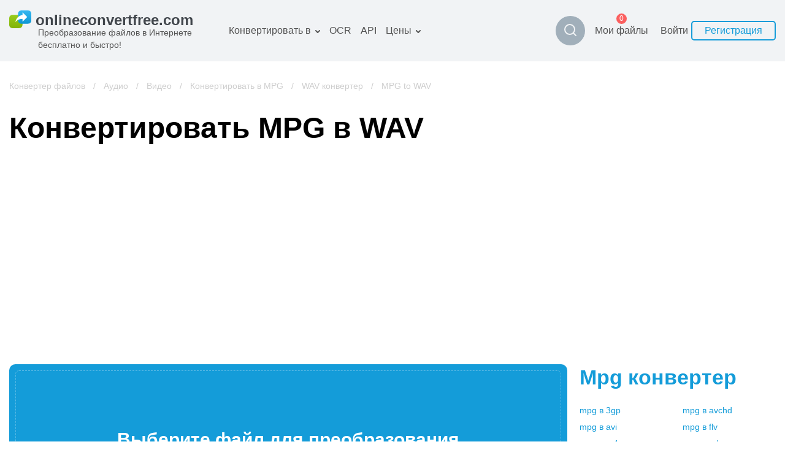

--- FILE ---
content_type: text/html; charset=utf-8
request_url: https://onlineconvertfree.com/ru/convert-format/mpg-to-wav/
body_size: 23421
content:
<!DOCTYPE html><html lang="ru"><head><meta charSet="utf-8"/><meta name="viewport" content="width=device-width, initial-scale=1, minimum-scale=1, maximum-scale=5"/><link rel="preload" as="image" imageSrcSet="/_next/image/?url=%2Fimg%2Flogo.svg&amp;w=384&amp;q=75 1x, /_next/image/?url=%2Fimg%2Flogo.svg&amp;w=640&amp;q=75 2x" fetchPriority="high"/><link rel="stylesheet" href="/_next/static/css/cfd281bbdb904f7a.css" data-precedence="next"/><link rel="stylesheet" href="/_next/static/css/09e2fcaa93e8a4c6.css" data-precedence="next"/><link rel="stylesheet" href="/_next/static/css/cdd70a2a783f5cdf.css" data-precedence="next"/><link rel="stylesheet" href="/_next/static/css/555039aeb0f012fe.css" data-precedence="next"/><link rel="stylesheet" href="/_next/static/css/ac33014b4abcf518.css" data-precedence="next"/><link rel="preload" as="script" fetchPriority="low" href="/_next/static/chunks/webpack-c48e664168b63a57.js"/><script src="/_next/static/chunks/fd9d1056-19c5a09a81860e33.js" async=""></script><script src="/_next/static/chunks/611835-ffa1392730e4bd79.js" async=""></script><script src="/_next/static/chunks/main-app-e34ee9cd9dad6c21.js" async=""></script><script src="/_next/static/chunks/6468630d-20bf2aabb1793b61.js" async=""></script><script src="/_next/static/chunks/308933-7c035b95cee6a9e0.js" async=""></script><script src="/_next/static/chunks/832157-e36ef7272a2dd3e6.js" async=""></script><script src="/_next/static/chunks/898553-4bd1cfcfc60e78e8.js" async=""></script><script src="/_next/static/chunks/app/%5Blocale%5D/layout-04c05fe50ab222c8.js" async=""></script><script src="/_next/static/chunks/500231-aab35fff9a0a357f.js" async=""></script><script src="/_next/static/chunks/app/global-error-0cb00c8cd72c0f77.js" async=""></script><script src="/_next/static/chunks/495430-bab97ff70b408cc2.js" async=""></script><script src="/_next/static/chunks/138173-15c8bdda45d87066.js" async=""></script><script src="/_next/static/chunks/177416-ce5fa5ec63514b3e.js" async=""></script><script src="/_next/static/chunks/355958-0a723ad233806f3e.js" async=""></script><script src="/_next/static/chunks/649634-b9b8ccb14942540b.js" async=""></script><script src="/_next/static/chunks/68126-ee063636e8123af0.js" async=""></script><script src="/_next/static/chunks/258391-81599d4d0400872a.js" async=""></script><script src="/_next/static/chunks/app/%5Blocale%5D/convert-format/%5Bformat%5D/page-14ce9f5a7494fe05.js" async=""></script><meta name="google-site-verification" content="qWxZBXBGii0GpoxFZ9gF3MjwCuOrIv4TnKNJvPVRGns"/><link rel="canonical" href="https://onlineconvertfree.com/ru/convert-format/mpg-to-wav/"/><link rel="alternate" hrefLang="x-default" href="https://onlineconvertfree.com/convert-format/mpg-to-wav/"/><link rel="alternate" hrefLang="en" href="https://onlineconvertfree.com/convert-format/mpg-to-wav/"/><link rel="alternate" hrefLang="ru" href="https://onlineconvertfree.com/ru/convert-format/mpg-to-wav/"/><link rel="alternate" hrefLang="ar" href="https://onlineconvertfree.com/ar/convert-format/mpg-to-wav/"/><link rel="alternate" hrefLang="es" href="https://onlineconvertfree.com/es/convert-format/mpg-to-wav/"/><link rel="alternate" hrefLang="de" href="https://onlineconvertfree.com/de/convert-format/mpg-to-wav/"/><link rel="alternate" hrefLang="fr" href="https://onlineconvertfree.com/fr/convert-format/mpg-to-wav/"/><link rel="alternate" hrefLang="ja" href="https://onlineconvertfree.com/ja/convert-format/mpg-to-wav/"/><link rel="alternate" hrefLang="it" href="https://onlineconvertfree.com/it/convert-format/mpg-to-wav/"/><link rel="alternate" hrefLang="vi" href="https://onlineconvertfree.com/vn/convert-format/mpg-to-wav/"/><link rel="alternate" hrefLang="pt" href="https://onlineconvertfree.com/pt/convert-format/mpg-to-wav/"/><link rel="alternate" hrefLang="nl" href="https://onlineconvertfree.com/nl/convert-format/mpg-to-wav/"/><link rel="alternate" hrefLang="tr" href="https://onlineconvertfree.com/tr/convert-format/mpg-to-wav/"/><link rel="alternate" hrefLang="zh" href="https://onlineconvertfree.com/zh/convert-format/mpg-to-wav/"/><link rel="alternate" hrefLang="ko" href="https://onlineconvertfree.com/kr/convert-format/mpg-to-wav/"/><link rel="alternate" hrefLang="pl" href="https://onlineconvertfree.com/pl/convert-format/mpg-to-wav/"/><meta property="og:url" content="https://onlineconvertfree.com/ru/convert-format/mpg-to-wav/"/><meta property="og:site_name" content="Https://onlineconvertfree.com"/><meta property="og:locale" content="ru"/><meta property="og:image" content="https://onlineconvertfree.com/img/OG.jpg"/><meta property="og:image:width" content="1200"/><meta property="og:image:height" content="600"/><meta property="og:type" content="website"/><meta name="twitter:card" content="summary_large_image"/><meta name="twitter:site" content="Https://onlineconvertfree.com"/><meta name="twitter:image" content="https://onlineconvertfree.com/img/OG.jpg"/><meta name="twitter:image:width" content="1200"/><meta name="twitter:image:height" content="600"/><link rel="icon" href="/favicon.ico"/><title>MPG в WAV - Конвертируйте ваш MPG в WAV онлайн бесплатно</title><meta name="description" content="С помощью ✨ OnlineConvertFree ⭐ ️ конвертируйте любые mpg файлы в wav бесплатно. Преобразуйте ваше mpg видеофайл в wav онлайн за считанные секунды ✌ ️.️"/><script src="/_next/static/chunks/polyfills-78c92fac7aa8fdd8.js" noModule=""></script></head><body><div class="layout-wrapper" style="direction:ltr"><header><div class="header-container"><div class="header-wrapper"><div class="header ru"><div class="header__item header__logo"><a href="/ru/"><img alt="onlineconvertfree.com" fetchPriority="high" width="308" height="29" decoding="async" data-nimg="1" style="color:transparent;height:auto;object-fit:contain" srcSet="/_next/image/?url=%2Fimg%2Flogo.svg&amp;w=384&amp;q=75 1x, /_next/image/?url=%2Fimg%2Flogo.svg&amp;w=640&amp;q=75 2x" src="/_next/image/?url=%2Fimg%2Flogo.svg&amp;w=640&amp;q=75"/><div class="header__title">Преобразование файлов в Интернете бесплатно и быстро!</div></a></div><div class="header-middle"><nav><ul class="header__list"><li class="header__item slide-menu convert-to"><a class="header__link" href="/ru/convert/">Конвертировать в</a><ul class="slide-submenu submenu convert-to-menu"><li class="submenu__item "><a href="/ru/converter/documents/"><span><img alt="" aria-hidden="true" loading="lazy" width="24" height="24" decoding="async" data-nimg="1" style="color:transparent" srcSet="/_next/image/?url=%2Fimg%2Fmenu%2Fconvert%2Fdocs.svg&amp;w=32&amp;q=75 1x, /_next/image/?url=%2Fimg%2Fmenu%2Fconvert%2Fdocs.svg&amp;w=48&amp;q=75 2x" src="/_next/image/?url=%2Fimg%2Fmenu%2Fconvert%2Fdocs.svg&amp;w=48&amp;q=75"/></span>Документы конвертер</a></li><li class="submenu__item "><a href="/ru/converter/images/"><span><img alt="" aria-hidden="true" loading="lazy" width="24" height="24" decoding="async" data-nimg="1" style="color:transparent" srcSet="/_next/image/?url=%2Fimg%2Fmenu%2Fconvert%2Fimg.svg&amp;w=32&amp;q=75 1x, /_next/image/?url=%2Fimg%2Fmenu%2Fconvert%2Fimg.svg&amp;w=48&amp;q=75 2x" src="/_next/image/?url=%2Fimg%2Fmenu%2Fconvert%2Fimg.svg&amp;w=48&amp;q=75"/></span>Изображение конвертер</a></li><li class="submenu__item "><a href="/ru/converter/audio/"><span><img alt="" aria-hidden="true" loading="lazy" width="24" height="24" decoding="async" data-nimg="1" style="color:transparent" srcSet="/_next/image/?url=%2Fimg%2Fmenu%2Fconvert%2Faudio.svg&amp;w=32&amp;q=75 1x, /_next/image/?url=%2Fimg%2Fmenu%2Fconvert%2Faudio.svg&amp;w=48&amp;q=75 2x" src="/_next/image/?url=%2Fimg%2Fmenu%2Fconvert%2Faudio.svg&amp;w=48&amp;q=75"/></span>Аудио конвертер</a></li><li class="submenu__item "><a href="/ru/converter/books/"><span><img alt="" aria-hidden="true" loading="lazy" width="24" height="24" decoding="async" data-nimg="1" style="color:transparent" srcSet="/_next/image/?url=%2Fimg%2Fmenu%2Fconvert%2Fbooks.svg&amp;w=32&amp;q=75 1x, /_next/image/?url=%2Fimg%2Fmenu%2Fconvert%2Fbooks.svg&amp;w=48&amp;q=75 2x" src="/_next/image/?url=%2Fimg%2Fmenu%2Fconvert%2Fbooks.svg&amp;w=48&amp;q=75"/></span>Книги конвертер</a></li><li class="submenu__item "><a href="/ru/converter/archives/"><span><img alt="" aria-hidden="true" loading="lazy" width="24" height="24" decoding="async" data-nimg="1" style="color:transparent" srcSet="/_next/image/?url=%2Fimg%2Fmenu%2Fconvert%2Farchive.svg&amp;w=32&amp;q=75 1x, /_next/image/?url=%2Fimg%2Fmenu%2Fconvert%2Farchive.svg&amp;w=48&amp;q=75 2x" src="/_next/image/?url=%2Fimg%2Fmenu%2Fconvert%2Farchive.svg&amp;w=48&amp;q=75"/></span>Архивы конвертер</a></li><li class="submenu__item "><a href="/ru/converter/video/"><span><img alt="" aria-hidden="true" loading="lazy" width="24" height="24" decoding="async" data-nimg="1" style="color:transparent" srcSet="/_next/image/?url=%2Fimg%2Fmenu%2Fconvert%2Fvideo.svg&amp;w=32&amp;q=75 1x, /_next/image/?url=%2Fimg%2Fmenu%2Fconvert%2Fvideo.svg&amp;w=48&amp;q=75 2x" src="/_next/image/?url=%2Fimg%2Fmenu%2Fconvert%2Fvideo.svg&amp;w=48&amp;q=75"/></span>Видео конвертер</a></li><li class="submenu__item "><a href="/ru/website-screenshot/"><span><img alt="" aria-hidden="true" loading="lazy" width="24" height="24" decoding="async" data-nimg="1" style="color:transparent" srcSet="/_next/image/?url=%2Fimg%2Fmenu%2Fconvert%2Fweb.svg&amp;w=32&amp;q=75 1x, /_next/image/?url=%2Fimg%2Fmenu%2Fconvert%2Fweb.svg&amp;w=48&amp;q=75 2x" src="/_next/image/?url=%2Fimg%2Fmenu%2Fconvert%2Fweb.svg&amp;w=48&amp;q=75"/></span>Скриншот сайта</a></li></ul></li><li class="header__item hidden-md hidden-sm"><a class="header__link" href="/ru/ocr/">OCR</a></li><li class="header__item hidden-md hidden-sm"><a class="header__link" href="/ru/file-conversion-api/">API</a></li><li class="header__item slide-menu convert-to"><a class="header__link" href="/ru/pricing/">Цены</a><ul class="slide-submenu submenu convert-to-menu"><li class="submenu__item "><a href="/ru/pricing/">Тарифный план</a></li><li class="submenu__item "><a href="/ru/ocr-pricing/">Пакет OCR</a></li></ul></li></ul></nav><div class="style_search-formats__rn_p_"><button class="style_button__ic8zX" type="button"><img alt="Magnifier" loading="lazy" width="24" height="24" decoding="async" data-nimg="1" style="color:transparent" srcSet="/_next/image/?url=%2Fimg%2Fsvg%2Fmagnifier.svg&amp;w=32&amp;q=75 1x, /_next/image/?url=%2Fimg%2Fsvg%2Fmagnifier.svg&amp;w=48&amp;q=75 2x" src="/_next/image/?url=%2Fimg%2Fsvg%2Fmagnifier.svg&amp;w=48&amp;q=75"/></button><div class="style_wrapper__YYGEI"><div class="style_wrapperInput__T8cZa"><span class="style_value__ozUVK"></span></div><input class="style_input__tFVZg" name="search"/><button class="style_buttonClose__IgJyc" type="button"><img alt="Cross" loading="lazy" width="24" height="24" decoding="async" data-nimg="1" style="color:transparent" srcSet="/_next/image/?url=%2Fimg%2Fsvg%2Fcross.svg&amp;w=32&amp;q=75 1x, /_next/image/?url=%2Fimg%2Fsvg%2Fcross.svg&amp;w=48&amp;q=75 2x" src="/_next/image/?url=%2Fimg%2Fsvg%2Fcross.svg&amp;w=48&amp;q=75"/></button><div class="style_resultWrapper__q5_Ga"><div class="style_result__hGJif"></div></div></div></div></div><div class="header-end"><div class="my-files"><a class="my-files__link" href="/ru/my-files/"><div class="my-files__value">Мои файлы</div><div class="my-files__quantity"><span class="my-files__quantity-value">0</span></div></a></div><div class="header__login"><div class="login-block"><div class="login-block__body"><div class="login-block__item"><button type="button" class="login-block__link">Войти</button></div><div class="login-block__item"><button type="button" class="login-block__button">Регистрация</button></div></div></div></div><button class="header__menu-button hidden-lg" type="button" aria-label="Toggle menu"></button><div class="mobile-menu false"><div class="mobile-menu__wrap"><div class="mobile-menu__top"><button type="button" aria-label="Close" class="mobile-menu__closer"><img aria-hidden="true" alt="" loading="lazy" width="18" height="19" decoding="async" data-nimg="1" style="color:transparent" srcSet="/_next/image/?url=%2Fimg%2Fsvg%2Fmobile-menu__closer.svg&amp;w=32&amp;q=75 1x, /_next/image/?url=%2Fimg%2Fsvg%2Fmobile-menu__closer.svg&amp;w=48&amp;q=75 2x" src="/_next/image/?url=%2Fimg%2Fsvg%2Fmobile-menu__closer.svg&amp;w=48&amp;q=75"/></button><div class="header__item header__logo"><a href="/ru/"><img alt="onlineconvertfree.com" fetchPriority="high" width="308" height="29" decoding="async" data-nimg="1" style="color:transparent;height:auto;object-fit:contain" srcSet="/_next/image/?url=%2Fimg%2Flogo.svg&amp;w=384&amp;q=75 1x, /_next/image/?url=%2Fimg%2Flogo.svg&amp;w=640&amp;q=75 2x" src="/_next/image/?url=%2Fimg%2Flogo.svg&amp;w=640&amp;q=75"/><div class="header__title">Преобразование файлов в Интернете бесплатно и быстро!</div></a></div><div class="style_search-formats__rn_p_ style_isMobile__06RNU"><div class="style_wrapper__YYGEI style_opened__Efd8c style_isMobile__5hJn_"><div class="style_wrapperInput__T8cZa"><span class="style_value__ozUVK"></span></div><input class="style_input__tFVZg" name="search"/><div class="style_resultWrapper__q5_Ga"><div class="style_result__hGJif"></div></div></div></div><div class="mobile-menu__auth-btn"><div class="mobile-menu__auth-item"><button type="button" class="mobile-menu__auth-login js-modal-form" aria-label="Sign up"></button></div><div class="mobile-menu__auth-item"><button type="button" class="mobile-menu__auth-up"></button></div></div><div class="my-files my-files--mobile"><a class="my-files__link" href="/ru/my-files/"><div class="my-files__value">Мои файлы</div><div class="my-files__quantity"><span class="my-files__quantity-value">0</span></div></a></div><nav><ul class="mobile-menu__list"></ul></nav></div><div class="mobile-menu__bottom-menu"><div class="mobile-lang-container js-lang--mobile"><i class="mobile-lang__pic"></i><div class="mobile-lang__title">Русский</div></div><div class="mobile-lang__sumbenu js-lang-menu--mobile false"><button class="mobile-lang__closer js-lang-menu-close" type="button" aria-label="Close"><img aria-hidden="true" alt="" loading="lazy" width="18" height="19" decoding="async" data-nimg="1" style="color:transparent" srcSet="/_next/image/?url=%2Fimg%2Fsvg%2Fmobile-menu__closer.svg&amp;w=32&amp;q=75 1x, /_next/image/?url=%2Fimg%2Fsvg%2Fmobile-menu__closer.svg&amp;w=48&amp;q=75 2x" src="/_next/image/?url=%2Fimg%2Fsvg%2Fmobile-menu__closer.svg&amp;w=48&amp;q=75"/></button><ul><li class="mobile-menu__item"><a class="header-language__link" href="/convert-format/mpg-to-wav/">English</a></li><li class="mobile-menu__item"><a class="header-language__link" href="/ru/convert-format/mpg-to-wav/">Русский</a></li><li class="mobile-menu__item"><a class="header-language__link" href="/ar/convert-format/mpg-to-wav/">العربية</a></li><li class="mobile-menu__item"><a class="header-language__link" href="/es/convert-format/mpg-to-wav/">Español</a></li><li class="mobile-menu__item"><a class="header-language__link" href="/de/convert-format/mpg-to-wav/">Deutsch</a></li><li class="mobile-menu__item"><a class="header-language__link" href="/fr/convert-format/mpg-to-wav/">Français</a></li><li class="mobile-menu__item"><a class="header-language__link" href="/ja/convert-format/mpg-to-wav/">日本語</a></li><li class="mobile-menu__item"><a class="header-language__link" href="/it/convert-format/mpg-to-wav/">Italiano</a></li><li class="mobile-menu__item"><a class="header-language__link" href="/vn/convert-format/mpg-to-wav/">Tiếng Việt</a></li><li class="mobile-menu__item"><a class="header-language__link" href="/pt/convert-format/mpg-to-wav/">Português</a></li><li class="mobile-menu__item"><a class="header-language__link" href="/nl/convert-format/mpg-to-wav/">Dutch</a></li><li class="mobile-menu__item"><a class="header-language__link" href="/tr/convert-format/mpg-to-wav/">Türkçe</a></li><li class="mobile-menu__item"><a class="header-language__link" href="/zh/convert-format/mpg-to-wav/">简体中文</a></li><li class="mobile-menu__item"><a class="header-language__link" href="/kr/convert-format/mpg-to-wav/">한국어</a></li><li class="mobile-menu__item"><a class="header-language__link" href="/pl/convert-format/mpg-to-wav/">Polski</a></li></ul></div></div></div></div></div></div></div></div></header><div class="content"><div class="page-wrapper"><script type="application/ld+json">{
                "@context": "https://schema.org/",
                "@type": "BreadcrumbList",
                "itemListElement": [{"@type":"ListItem","position":1,"name":"&#128309; Конвертер файлов","item":"https://onlineconvertfree.com/convert/"},{"@type":"ListItem","position":2,"name":"&#128309; Аудио","item":"https://onlineconvertfree.com/converter/audio/"},{"@type":"ListItem","position":3,"name":"&#128309; Видео","item":"https://onlineconvertfree.com/converter/video/"},{"@type":"ListItem","position":4,"name":"&#128309; Конвертировать в MPG","item":"https://onlineconvertfree.com/convert/mpg/"},{"@type":"ListItem","position":5,"name":"&#128309; WAV конвертер","item":"https://onlineconvertfree.com/convert/wav/"},{"@type":"ListItem","position":6,"name":"&#128309; MPG to WAV","item":"https://onlineconvertfree.com/ru/convert-format/mpg-to-wav/"}]
            }</script><div style="position:relative"><div class="crumbBox false"><a class="crumbBox__link crumbBox__link--absolute" href="/ru/convert/">Конвертер файлов</a><span class="separator">  /  </span><a class="crumbBox__link crumbBox__link--absolute" href="/ru/converter/audio/">Аудио</a><span class="separator">  /  </span><a class="crumbBox__link crumbBox__link--absolute" href="/ru/converter/video/">Видео</a><span class="separator">  /  </span><a class="crumbBox__link crumbBox__link--absolute" href="/ru/convert/mpg/">Конвертировать в MPG</a><span class="separator">  /  </span><a class="crumbBox__link crumbBox__link--absolute" href="/ru/convert/wav/">WAV конвертер</a><span class="separator">  /  </span><span class="crumbBox__link">MPG to WAV</span></div></div></div><main><div class="page-wrapper"><div><h1 class="heading">Конвертировать MPG в WAV</h1></div><div class="banner banner--full-width banner--top"><div id="ezoic-pub-ad-placeholder-118" style="background:#f4f4f4;border-radius:12px"></div></div><!--$--><div class="converter-indent"></div><!--/$--><div class="specific-container"><div class="col-left"><!--$--><div class="converter-wrap"><div id="converter"><div class="dropzone" role="presentation"><input multiple="" type="file" style="display:none" tabindex="-1"/><div class="dropzone__block"><div class="dropzone__title">Выберите файл для преобразования</div><button type="button" class="white button lg dropzone__button"></button><div class="dropzone__orDrag"> </div></div></div></div></div><!--/$--><div class="banner banner--full-width banner--bottom-small"><div id="ezoic-pub-ad-placeholder-112" style="background:#f4f4f4;border-radius:12px"></div></div><div class="style_good-value--inline__PHVlw"><div class="style_good-value__share__X2pir"><div class="style_share-block__4y1Hb"><div class="style_share-block__body__pmMFC"><p class="style_share-block__body-label__cWsaY">ПОДЕЛИТЬСЯ</p><div class="style_share-block__item__9tD5j"><a title="" href="https://www.facebook.com/sharer/sharer.php?u=https://onlineconvertfree.com/ru/convert-format/mpg-to-wav/" target="_blank" class="style_share-item__Xm6AR style_Facebook__9bMvq"></a></div><div class="style_share-block__item__9tD5j"><a title="" href="http://twitter.com/share?text=Online-convert&amp;url=https://onlineconvertfree.com/ru/convert-format/mpg-to-wav/" target="_blank" class="style_share-item__Xm6AR style_Twitter__IelTa"></a></div><div class="style_share-block__item__9tD5j"><a title="" href="https://vk.com/share.php?url=https://onlineconvertfree.com/ru/convert-format/mpg-to-wav/" target="_blank" class="style_share-item__Xm6AR style_VK__vm4_r"></a></div><div class="style_share-block__item__9tD5j"><a title="" href="https://plus.google.com/share?url=https://onlineconvertfree.com/ru/convert-format/mpg-to-wav/" target="_blank" class="style_share-item__Xm6AR style_Google-Plus__A6jfS"></a></div><div class="style_share-block__item__9tD5j"><a title="" href="https://www.linkedin.com/shareArticle?url=https://onlineconvertfree.com/ru/convert-format/mpg-to-wav/" target="_blank" class="style_share-item__Xm6AR style_Linkedin__LYdq_"></a></div></div><div class="style_share-block__link__LMOBH"><input id="copy-input" class="style_share-block__input__jEX6v" type="text" value="https://onlineconvertfree.com/ru/convert-format/mpg-to-wav/"/><button class="style_share-block__button__Ciflm" type="button">Копировать</button></div></div></div></div><p class="slogan">Вы можете перевести mpg видео в wav и во множество других форматов с помощью бесплатного онлайн конвертера.</p><!--$--><div><div><h2 class="style_how-convert__header__5NiXY">Как конвертировать mpg в wav?</h2></div><div class="style_how-convert__steps__S8NNJ"><div class="style_step__KkNo9"><div><img aria-hidden="true" alt="Icon of «Загрузите mpg-файл»" loading="lazy" width="50" height="50" decoding="async" data-nimg="1" style="color:transparent" srcSet="/_next/image/?url=%2Fimg%2Fsvg%2Fspecific-converter%2Fupload.svg&amp;w=64&amp;q=75 1x, /_next/image/?url=%2Fimg%2Fsvg%2Fspecific-converter%2Fupload.svg&amp;w=128&amp;q=75 2x" src="/_next/image/?url=%2Fimg%2Fsvg%2Fspecific-converter%2Fupload.svg&amp;w=128&amp;q=75"/></div><div class="style_step__subscription__RLX6X">Шаг 1</div><h3 class="style_step__title__QGQ6T">Загрузите mpg-файл</h3><div class="style_step__description__V7qxf">Выберите файл, который вы хотите конвертировать с компьютера, Google Диска, Dropbox или перетащите его на страницу.</div></div><div class="style_step__KkNo9"><div><img aria-hidden="true" alt="Icon of «Выберите «в wav»»" loading="lazy" width="50" height="50" decoding="async" data-nimg="1" style="color:transparent" srcSet="/_next/image/?url=%2Fimg%2Fsvg%2Fspecific-converter%2Fchoose.svg&amp;w=64&amp;q=75 1x, /_next/image/?url=%2Fimg%2Fsvg%2Fspecific-converter%2Fchoose.svg&amp;w=128&amp;q=75 2x" src="/_next/image/?url=%2Fimg%2Fsvg%2Fspecific-converter%2Fchoose.svg&amp;w=128&amp;q=75"/></div><div class="style_step__subscription__RLX6X">Шаг 2</div><h3 class="style_step__title__QGQ6T">Выберите «в wav»</h3><div class="style_step__description__V7qxf">Выберите wav или любой другой формат, в который вы хотите конвертировать файл (более 200 поддерживаемых форматов)</div></div><div class="style_step__KkNo9"><div><img aria-hidden="true" alt="Icon of «Скачайте ваш wav файл»" loading="lazy" width="50" height="50" decoding="async" data-nimg="1" style="color:transparent" srcSet="/_next/image/?url=%2Fimg%2Fsvg%2Fspecific-converter%2Fdownload.svg&amp;w=64&amp;q=75 1x, /_next/image/?url=%2Fimg%2Fsvg%2Fspecific-converter%2Fdownload.svg&amp;w=128&amp;q=75 2x" src="/_next/image/?url=%2Fimg%2Fsvg%2Fspecific-converter%2Fdownload.svg&amp;w=128&amp;q=75"/></div><div class="style_step__subscription__RLX6X">Шаг 3</div><h3 class="style_step__title__QGQ6T">Скачайте ваш wav файл</h3><div class="style_step__description__V7qxf">Подождите пока ваш файл сконвертируется и нажмите скачать wav-файл</div></div></div></div><!--/$--><div id="ezoic-pub-ad-placeholder-113" style="background:#f4f4f4;border-radius:12px"></div><!--$--><!--/$--><!--$--><div class="style_security-convert__uTItc"><div><h2 class="style_security-convert__header__3LjnA">Безопасность ваших файлов — наш приоритет</h2><p class="style_security-convert__sub-header__gX6Iq">Понимая важность безопасности данных наших пользователей, мы реализовали ряд мер, чтобы обеспечить надежное преобразование файлов без риска утечки информации или нарушения конфиденциальности.</p></div><div class="style_security-convert__steps__LA1N_"><div class="style_security-convert__step__Z9mKm"><div class="style_step__img__fk0n6"><img aria-hidden="true" alt="Icon of «Шифрование данных»" loading="lazy" width="52" height="52" decoding="async" data-nimg="1" style="color:transparent" srcSet="/_next/image/?url=%2Fimg%2Fsvg%2Fssl.svg&amp;w=64&amp;q=75 1x, /_next/image/?url=%2Fimg%2Fsvg%2Fssl.svg&amp;w=128&amp;q=75 2x" src="/_next/image/?url=%2Fimg%2Fsvg%2Fssl.svg&amp;w=128&amp;q=75"/></div><div class="style_step__text__eJdQd"><h3 class="style_step__title__A6Nfo">Шифрование данных</h3><div class="style_step__description__WAVCR">Вся информация, загружаемая на нашу платформу, зашифрована SSL, что обеспечивает конфиденциальность во время передачи.</div></div></div><div class="style_security-convert__step__Z9mKm"><div class="style_step__img__fk0n6"><img aria-hidden="true" alt="Icon of «Безопасное хранение»" loading="lazy" width="52" height="52" decoding="async" data-nimg="1" style="color:transparent" srcSet="/_next/image/?url=%2Fimg%2Fsvg%2Fsecurity.svg&amp;w=64&amp;q=75 1x, /_next/image/?url=%2Fimg%2Fsvg%2Fsecurity.svg&amp;w=128&amp;q=75 2x" src="/_next/image/?url=%2Fimg%2Fsvg%2Fsecurity.svg&amp;w=128&amp;q=75"/></div><div class="style_step__text__eJdQd"><h3 class="style_step__title__A6Nfo">Безопасное хранение</h3><div class="style_step__description__WAVCR">После завершения конвертации файлы хранятся на защищенных серверах в течение 24 часов и автоматически уничтожаются, исключая доступ третьих лиц.</div></div></div><div class="style_security-convert__step__Z9mKm"><div class="style_step__img__fk0n6"><img aria-hidden="true" alt="Icon of «Безобидные скрипты»" loading="lazy" width="52" height="52" decoding="async" data-nimg="1" style="color:transparent" srcSet="/_next/image/?url=%2Fimg%2Fsvg%2Fscript.svg&amp;w=64&amp;q=75 1x, /_next/image/?url=%2Fimg%2Fsvg%2Fscript.svg&amp;w=128&amp;q=75 2x" src="/_next/image/?url=%2Fimg%2Fsvg%2Fscript.svg&amp;w=128&amp;q=75"/></div><div class="style_step__text__eJdQd"><h3 class="style_step__title__A6Nfo">Безобидные скрипты</h3><div class="style_step__description__WAVCR">Наши инструменты преобразования файлов регулярно проверяются на наличие вредоносного кода или уязвимостей, чтобы исключить риск потенциальной кибератаки.</div></div></div></div></div><!--/$--><!--$--><div><h2 class="style_adv-format__title__SYzcI">Лучший инструмент для конвертации mpg в wav</h2><div class="style_adv-format__grid__Is8bI"><div class="style_adv-format__col__JIOBb"><div class="style_adv-format-item__defVu"><div class="style_adv-format-item__title-icon__LjeE3"><div class="style_adv-format-item__icon__YF7kY"><img alt="" loading="lazy" width="56" height="50" decoding="async" data-nimg="1" style="color:transparent" srcSet="/_next/image/?url=%2Fimg%2Fsvg%2Fadv1.svg&amp;w=64&amp;q=75 1x, /_next/image/?url=%2Fimg%2Fsvg%2Fadv1.svg&amp;w=128&amp;q=75 2x" src="/_next/image/?url=%2Fimg%2Fsvg%2Fadv1.svg&amp;w=128&amp;q=75"/></div><h3 class="style_adv-format-item__title__uAyVR">mpg в wav Быстро и легко</h3></div><div class="style_adv-format-item__desc__MHiXp">Просто перетащите ваши файлы в формате mpg на страницу, чтобы конвертировать в wav или вы можете преобразовать его в более чем 250 различных форматов файлов без регистрации, указывая электронную почту или водяной знак.</div></div></div><div class="style_adv-format__col__JIOBb"><div class="style_adv-format-item__defVu"><div class="style_adv-format-item__title-icon__LjeE3"><div class="style_adv-format-item__icon__YF7kY"><img alt="" loading="lazy" width="37" height="55" decoding="async" data-nimg="1" style="color:transparent" srcSet="/_next/image/?url=%2Fimg%2Fsvg%2Fadv2.svg&amp;w=48&amp;q=75 1x, /_next/image/?url=%2Fimg%2Fsvg%2Fadv2.svg&amp;w=96&amp;q=75 2x" src="/_next/image/?url=%2Fimg%2Fsvg%2Fadv2.svg&amp;w=96&amp;q=75"/></div><h3 class="style_adv-format-item__title__uAyVR">Безопасное преобразование mpg в wav</h3></div><div class="style_adv-format-item__desc__MHiXp">Мы удаляем загруженные файлы mpg мгновенно и преобразованные wav файлы через 24 часа. Все файлы передаются с использованием продвинутого шифрования SSL.</div></div></div><div class="style_adv-format__col__JIOBb"><div class="style_adv-format-item__defVu"><div class="style_adv-format-item__title-icon__LjeE3"><div class="style_adv-format-item__icon__YF7kY"><img alt="" loading="lazy" width="51" height="41" decoding="async" data-nimg="1" style="color:transparent" srcSet="/_next/image/?url=%2Fimg%2Fsvg%2Fadv3.svg&amp;w=64&amp;q=75 1x, /_next/image/?url=%2Fimg%2Fsvg%2Fadv3.svg&amp;w=128&amp;q=75 2x" src="/_next/image/?url=%2Fimg%2Fsvg%2Fadv3.svg&amp;w=128&amp;q=75"/></div><h3 class="style_adv-format-item__title__uAyVR">Установка программного обеспечения не требуется</h3></div><div class="style_adv-format-item__desc__MHiXp">Вам не нужно устанавливать какое-либо программное обеспечение. Все преобразования mpg в wav происходят в облаке и не используют какие-либо ресурсы вашего компьютера.</div></div></div></div></div><!--/$--><!--$--><h2>MPEG Video Stream</h2><div class="style_specific-container__Rgxfg"><div class="style_col-left__7R1cI"><table class="style_format-info__lAENv"><tbody><tr class="style_format-info__item__kKfPD"><td class="style_format-info__item-name__AGYFT">Расширение файла</td><td class="style_format-info__item-desc__AKlO7">.mpg</td></tr><tr class="style_format-info__item__kKfPD"><td class="style_format-info__item-name__AGYFT">Категория файла</td><td class="style_format-info__item-desc__AKlO7">🔵 <a class="style_format-info__item-link__0piuY" href="/ru/converter/video/">video</a></td></tr><tr class="style_format-info__item__kKfPD"><td class="style_format-info__item-name__AGYFT">Программы</td><td class="style_format-info__item-desc__AKlO7"><div>🔵 VLC Video Player</div><div>🔵 Apple iTunes</div><div>🔵 Quicktime Player</div></td></tr><tr class="style_format-info__item__kKfPD"><td class="style_format-info__item-name__AGYFT">Основная программа</td><td class="style_format-info__item-desc__AKlO7">🔵 Windows Media Player</td></tr><tr class="style_format-info__item__kKfPD"><td class="style_format-info__item-name__AGYFT">Описание</td><td class="style_format-info__item-desc__AKlO7">🔵 Загрузка легко осуществляется с помощью MPG, так как он сохраняет качество звука и видео и занимает меньше места. MPG-файлы классифицируются как MPEG-1 и MPEG-2 файлы. Это легко сочетается с Mac и Windows. Он совместим с большинством устройств, поэтому он широко используется. Но это не очень эффективно при сжатии файлов. Оба файла были изготовлены группой экспертов по кинофильмам.</td></tr><tr class="style_format-info__item__kKfPD"><td class="style_format-info__item-name__AGYFT">Технические детали</td><td class="style_format-info__item-desc__AKlO7">🔵 Цифровые видеофайлы, аудиофайлы сжимаются MPG до 1,5 Мб. MPEG1 используется для вещания. MPEG 2 используется для сжатия фильмов. Кроме того, его предел битовой скорости составляет 1 бит. Они используются для кабельного и спутникового телевидения, а также DVD-дисков.</td></tr><tr class="style_format-info__item__kKfPD"><td class="style_format-info__item-name__AGYFT">Разработчик</td><td class="style_format-info__item-desc__AKlO7">🔵 IOS/IEC</td></tr><tr class="style_format-info__item__kKfPD"><td class="style_format-info__item-name__AGYFT">MIME type</td><td class="style_format-info__item-desc__AKlO7"><div>🔵 audio/mpeg	</div></td></tr></tbody></table></div></div><!--/$--><div id="ezoic-pub-ad-placeholder-111" style="background:#f4f4f4;border-radius:12px"></div><!--$--><h2>WAVE Audio File</h2><div class="style_specific-container__Rgxfg"><div class="style_col-left__7R1cI"><table class="style_format-info__lAENv"><tbody><tr class="style_format-info__item__kKfPD"><td class="style_format-info__item-name__AGYFT">Расширение файла</td><td class="style_format-info__item-desc__AKlO7">.wav</td></tr><tr class="style_format-info__item__kKfPD"><td class="style_format-info__item-name__AGYFT">Категория файла</td><td class="style_format-info__item-desc__AKlO7">🔵 <a class="style_format-info__item-link__0piuY" href="/ru/converter/audio/">audio</a></td></tr><tr class="style_format-info__item__kKfPD"><td class="style_format-info__item-name__AGYFT">Программы</td><td class="style_format-info__item-desc__AKlO7"><div>🔵 Microsoft Windows Media Player</div><div>🔵 VLC media player</div><div>🔵 MPlayer</div><div>🔵 jetAudio</div><div>🔵 Winamp</div><div>🔵 Audacity</div><div>🔵 Apple iTunes</div><div>🔵 Plex Media Center</div><div>🔵 Amarok</div><div>🔵 Apple QuickTime Player</div></td></tr><tr class="style_format-info__item__kKfPD"><td class="style_format-info__item-name__AGYFT">Описание</td><td class="style_format-info__item-desc__AKlO7">🔵 <p>Формат WAV предназначен для работы с оцифрованным звуковым потоком, содержит музыкальные композиции, голосовые записи и различные аудио эффекты. Разработан программистами Microsoft и IBM, выступает ключевым форматом для размещения несжатого звука на компьютерах с ОС Windows. Файлы воспроизводятся QuickTime, Windows Media Player, Wav Player и рядом других программ. Кроме того, они могут использоваться в приложениях для редактирования аудио.</p> 
<p>Технология сжатия файлов в WAV не предусматривает потерь данных в процессе сжатия, при этом они характеризуются высоким качеством. Однако из-за своих больших размеров в сравнении с MP3 формат не получил широкого распространения. Для загрузки и отправки подобных файлов через интернет необходим большой запас дискового пространства и достаточно много времени. Одно из главных преимуществ WAV связано с использованием для хранения звукового потока технологии линейно-импульсной модуляции (LPCM). Благодаря этому копия полностью совпадает с оригиналом, что высоко оценивают музыкальные эксперты и профессиональные пользователи.</p> </td></tr><tr class="style_format-info__item__kKfPD"><td class="style_format-info__item-name__AGYFT">Технические детали</td><td class="style_format-info__item-desc__AKlO7">🔵 <p>Звуковые файлы с данным расширением записываются в 8 или 16-бит на сэмпл. Стандартным вариантом Аудио-CD выступает аудио поток с 16-бит на сэмпл и частотой дискретизации 44,1 КГц. Одна секунда звучания соответствует 88 кб внутренней памяти. WAV-файлы способны иметь метаданные в чанке INFO, а также могут включать интегрированные IFF «списки».</p>
<p>В ряде случаев стандартный формат применяется в сфере радиовещания. Например, для BBC стереоданные 44 100 Гц с 16 бит выступают общепринятыми в системе VCS.</p> </td></tr><tr class="style_format-info__item__kKfPD"><td class="style_format-info__item-name__AGYFT">Разработчик</td><td class="style_format-info__item-desc__AKlO7">🔵 Microsoft</td></tr><tr class="style_format-info__item__kKfPD"><td class="style_format-info__item-name__AGYFT">MIME type</td><td class="style_format-info__item-desc__AKlO7"><div>🔵 audio/wav</div><div>🔵 audio/x-wav</div><div>🔵 audio/wave</div><div>🔵 audio/x-pn-wav</div></td></tr></tbody></table></div></div><!--/$--><!--$--><div class="style_container__tVWB7"><div class="format-info"><h2 class="format-info__title"></h2><div class="format-info__title"><div class="format-info__faq"><div class="faq__list"></div></div></div></div></div><!--/$--></div><div class="col-right"><!--$--><div class="style_converter-list__3ik9B"><h3 class="style_converter-list__title__s0m_h"><a href="/ru/convert/mpg/"><span class="style_converter-list__title--capitalize__T8ESR">mpg</span> <!-- -->конвертер</a></h3><div class="style_converter-list__columns__rE8nV"><a class="style_converter-list__item__M7_o4" href="/ru/convert-format/mpg-to-3gp/">mpg<!-- --> <!-- -->в<!-- --> <!-- -->3gp</a><a class="style_converter-list__item__M7_o4" href="/ru/convert-format/mpg-to-avchd/">mpg<!-- --> <!-- -->в<!-- --> <!-- -->avchd</a><a class="style_converter-list__item__M7_o4" href="/ru/convert-format/mpg-to-avi/">mpg<!-- --> <!-- -->в<!-- --> <!-- -->avi</a><a class="style_converter-list__item__M7_o4" href="/ru/convert-format/mpg-to-flv/">mpg<!-- --> <!-- -->в<!-- --> <!-- -->flv</a><a class="style_converter-list__item__M7_o4" href="/ru/convert-format/mpg-to-m4v/">mpg<!-- --> <!-- -->в<!-- --> <!-- -->m4v</a><a class="style_converter-list__item__M7_o4" href="/ru/convert-format/mpg-to-mkv/">mpg<!-- --> <!-- -->в<!-- --> <!-- -->mkv</a><a class="style_converter-list__item__M7_o4" href="/ru/convert-format/mpg-to-mov/">mpg<!-- --> <!-- -->в<!-- --> <!-- -->mov</a><a class="style_converter-list__item__M7_o4" href="/ru/convert-format/mpg-to-mts/">mpg<!-- --> <!-- -->в<!-- --> <!-- -->mts</a><a class="style_converter-list__item__M7_o4" href="/ru/convert-format/mpg-to-mxf/">mpg<!-- --> <!-- -->в<!-- --> <!-- -->mxf</a><a class="style_converter-list__item__M7_o4" href="/ru/convert-format/mpg-to-swf/">mpg<!-- --> <!-- -->в<!-- --> <!-- -->swf</a><a class="style_converter-list__item__M7_o4" href="/ru/convert-format/mpg-to-ts/">mpg<!-- --> <!-- -->в<!-- --> <!-- -->ts</a><a class="style_converter-list__item__M7_o4" href="/ru/convert-format/mpg-to-vob/">mpg<!-- --> <!-- -->в<!-- --> <!-- -->vob</a><a class="style_converter-list__item__M7_o4" href="/ru/convert-format/mpg-to-webm/">mpg<!-- --> <!-- -->в<!-- --> <!-- -->webm</a><a class="style_converter-list__item__M7_o4" href="/ru/convert-format/mpg-to-wmv/">mpg<!-- --> <!-- -->в<!-- --> <!-- -->wmv</a><a class="style_converter-list__item__M7_o4" href="/ru/convert-format/mpg-to-3g2/">mpg<!-- --> <!-- -->в<!-- --> <!-- -->3g2</a><a class="style_converter-list__item__M7_o4" href="/ru/convert-format/mpg-to-asf/">mpg<!-- --> <!-- -->в<!-- --> <!-- -->asf</a><a class="style_converter-list__item__M7_o4" href="/ru/convert-format/mpg-to-divx/">mpg<!-- --> <!-- -->в<!-- --> <!-- -->divx</a><a class="style_converter-list__item__M7_o4" href="/ru/convert-format/mpg-to-m2v/">mpg<!-- --> <!-- -->в<!-- --> <!-- -->m2v</a><a class="style_converter-list__item__M7_o4" href="/ru/convert-format/mpg-to-xvid/">mpg<!-- --> <!-- -->в<!-- --> <!-- -->xvid</a><a class="style_converter-list__item__M7_o4" href="/ru/convert-format/mpg-to-rmvb/">mpg<!-- --> <!-- -->в<!-- --> <!-- -->rmvb</a><a class="style_converter-list__item__M7_o4" href="/ru/convert-format/mpg-to-rm/">mpg<!-- --> <!-- -->в<!-- --> <!-- -->rm</a><a class="style_converter-list__item__M7_o4" href="/ru/convert-format/mpg-to-ogv/">mpg<!-- --> <!-- -->в<!-- --> <!-- -->ogv</a><a class="style_converter-list__item__M7_o4" href="/ru/convert-format/mpg-to-mp2/">mpg<!-- --> <!-- -->в<!-- --> <!-- -->mp2</a><a class="style_converter-list__item__M7_o4" href="/ru/convert-format/mpg-to-mjpeg/">mpg<!-- --> <!-- -->в<!-- --> <!-- -->mjpeg</a></div></div><!--/$--><!--$--><div class="style_converter-list__3ik9B"><h3 class="style_converter-list__title__s0m_h"><a href="/ru/convert/wav/">Конвертировать в<!-- --> <span class="style_converter-list__title--capitalize__T8ESR">wav</span></a></h3><div class="style_converter-list__columns__rE8nV"><a class="style_converter-list__item__M7_o4" href="/ru/convert-format/wv-to-wav/">wv<!-- --> <!-- -->в<!-- --> <!-- -->wav</a><a class="style_converter-list__item__M7_o4" href="/ru/convert-format/w64-to-wav/">w64<!-- --> <!-- -->в<!-- --> <!-- -->wav</a><a class="style_converter-list__item__M7_o4" href="/ru/convert-format/mp2-to-wav/">mp2<!-- --> <!-- -->в<!-- --> <!-- -->wav</a><a class="style_converter-list__item__M7_o4" href="/ru/convert-format/ac3-to-wav/">ac3<!-- --> <!-- -->в<!-- --> <!-- -->wav</a><a class="style_converter-list__item__M7_o4" href="/ru/convert-format/ra-to-wav/">ra<!-- --> <!-- -->в<!-- --> <!-- -->wav</a><a class="style_converter-list__item__M7_o4" href="/ru/convert-format/tak-to-wav/">tak<!-- --> <!-- -->в<!-- --> <!-- -->wav</a><a class="style_converter-list__item__M7_o4" href="/ru/convert-format/snd-to-wav/">snd<!-- --> <!-- -->в<!-- --> <!-- -->wav</a><a class="style_converter-list__item__M7_o4" href="/ru/convert-format/au-to-wav/">au<!-- --> <!-- -->в<!-- --> <!-- -->wav</a><a class="style_converter-list__item__M7_o4" href="/ru/convert-format/dts-to-wav/">dts<!-- --> <!-- -->в<!-- --> <!-- -->wav</a><a class="style_converter-list__item__M7_o4" href="/ru/convert-format/gsm-to-wav/">gsm<!-- --> <!-- -->в<!-- --> <!-- -->wav</a><a class="style_converter-list__item__M7_o4" href="/ru/convert-format/vox-to-wav/">vox<!-- --> <!-- -->в<!-- --> <!-- -->wav</a><a class="style_converter-list__item__M7_o4" href="/ru/convert-format/ape-to-wav/">ape<!-- --> <!-- -->в<!-- --> <!-- -->wav</a><a class="style_converter-list__item__M7_o4" href="/ru/convert-format/sln-to-wav/">sln<!-- --> <!-- -->в<!-- --> <!-- -->wav</a><a class="style_converter-list__item__M7_o4" href="/ru/convert-format/shn-to-wav/">shn<!-- --> <!-- -->в<!-- --> <!-- -->wav</a><a class="style_converter-list__item__M7_o4" href="/ru/convert-format/cdda-to-wav/">cdda<!-- --> <!-- -->в<!-- --> <!-- -->wav</a><a class="style_converter-list__item__M7_o4" href="/ru/convert-format/tta-to-wav/">tta<!-- --> <!-- -->в<!-- --> <!-- -->wav</a><a class="style_converter-list__item__M7_o4" href="/ru/convert-format/xa-to-wav/">xa<!-- --> <!-- -->в<!-- --> <!-- -->wav</a><a class="style_converter-list__item__M7_o4" href="/ru/convert-format/dss-to-wav/">dss<!-- --> <!-- -->в<!-- --> <!-- -->wav</a><a class="style_converter-list__item__M7_o4" href="/ru/convert-format/sd2-to-wav/">sd2<!-- --> <!-- -->в<!-- --> <!-- -->wav</a><a class="style_converter-list__item__M7_o4" href="/ru/convert-format/aifc-to-wav/">aifc<!-- --> <!-- -->в<!-- --> <!-- -->wav</a><a class="style_converter-list__item__M7_o4" href="/ru/convert-format/mpga-to-wav/">mpga<!-- --> <!-- -->в<!-- --> <!-- -->wav</a><a class="style_converter-list__item__M7_o4" href="/ru/convert-format/mmf-to-wav/">mmf<!-- --> <!-- -->в<!-- --> <!-- -->wav</a><a class="style_converter-list__item__M7_o4" href="/ru/convert-format/oma-to-wav/">oma<!-- --> <!-- -->в<!-- --> <!-- -->wav</a><a class="style_converter-list__item__M7_o4" href="/ru/convert-format/qcp-to-wav/">qcp<!-- --> <!-- -->в<!-- --> <!-- -->wav</a></div></div><!--/$--><div id="ezoic-pub-ad-placeholder-114" style="background:#f4f4f4;border-radius:12px"></div></div></div></div><script type="application/ld+json">
                {
                    "@context": "https://schema.org",
                    "@type": "HowTo",
                    "name": "Конвертировать MPG в WAV",
                    "description": "Вы можете перевести mpg видео в wav и во множество других форматов с помощью бесплатного онлайн конвертера.",
                    "totalTime": "PT1M",
                    "tool": {
                        "@type": "HowToTool",
                        "name": "Как конвертировать mpg в wav?"
                    },
                    "step": [
  {
    "@type": "HowToStep",
    "name": "Загрузите mpg-файл",
    "text": "Выберите файл, который вы хотите конвертировать с компьютера, Google Диска, Dropbox или перетащите его на страницу."
  },
  {
    "@type": "HowToStep",
    "name": "Выберите «в wav»",
    "text": "Выберите wav или любой другой формат, в который вы хотите конвертировать файл (более 200 поддерживаемых форматов)"
  },
  {
    "@type": "HowToStep",
    "name": "Скачайте ваш wav файл",
    "text": "Подождите пока ваш файл сконвертируется и нажмите скачать wav-файл"
  }
]
                }
            </script><script type="application/ld+json" data-schema="product">
                        {
                            "@context": "https://schema.org",
                            "@type": "Product",
                            "name": "Конвертировать MPG в WAV",
                            "category": "Конвертер файлов",
                            "aggregateRating": {
                            "@type": "AggregateRating",
                            "ratingValue": 4.8,
                            "ratingCount": 205218,
                            "worstRating": "1",
                            "bestRating": "5"
                            }
                        }
                        </script></main></div><footer><div class="styles_rating__hfBzj"><div class="styles_rating__title__HxXnK">Рейтинг сервиса<!-- -->: </div><div class="styles_rating__wrap__vu3ZA"><div class="style_rating__stars__yAUXX"><div class="style_rating__star__mwRys style_active__75qRi"></div><div class="style_rating__star__mwRys style_active__75qRi"></div><div class="style_rating__star__mwRys style_active__75qRi"></div><div class="style_rating__star__mwRys style_active__75qRi"></div><div class="style_rating__star__mwRys"></div></div></div><div class="styles_rating__all__MWRCh"><span>Среднее<!-- -->:<!-- --> </span><span><strong>4.8</strong> </span><span>(<!-- -->205218<!-- --> <!-- -->Голосов<!-- -->)</span></div></div><div class="styles_rating__vNiVp"><a href="https://www.trustpilot.com/review/onlineconvertfree.com" target="_blank" rel="noreferrer noopener"><div class="styles_rating__title__yTx86">Отлично<!-- --> 4.8</div><div class="styles_rating__text__kHzKk">из 5</div><div class="styles_rating__logo__M1PGR"><img alt="trustpilot logo" loading="lazy" width="134" height="32" decoding="async" data-nimg="1" style="color:transparent" srcSet="/_next/image/?url=%2Fimg%2Fsvg%2Ftrustpilot.svg&amp;w=256&amp;q=75 1x, /_next/image/?url=%2Fimg%2Fsvg%2Ftrustpilot.svg&amp;w=384&amp;q=75 2x" src="/_next/image/?url=%2Fimg%2Fsvg%2Ftrustpilot.svg&amp;w=384&amp;q=75"/></div></a></div><div class="style_container__vYJWU"><div class="page-wrapper"><div class="style_title__MrEBn">Популярные конверсии<!-- -->:</div><div class="style_list__1rrBA"><div class="style_item__XRW5b"><a href="/ru/convert-format/7z-to-zip/">Конвертер 7Z в ZIP</a></div><div class="style_item__XRW5b"><a href="/ru/convert-format/wav-to-mp3/">Конвертер WAV в MP3</a></div><div class="style_item__XRW5b"><a href="/ru/convert-format/m4a-to-mp3/">Конвертер M4A в MP3</a></div><div class="style_item__XRW5b"><a href="/ru/convert-format/epub-to-pdf/">Конвертер EPUB в PDF</a></div><div class="style_item__XRW5b"><a href="/ru/convert-format/epub-to-mobi/">Конвертер EPUB в MOBI</a></div><div class="style_item__XRW5b"><a href="/ru/convert-format/wma-to-mp3/">Конвертер WMA в MP3</a></div><div class="style_item__XRW5b"><a href="/ru/convert-format/rar-to-zip/">Конвертер RAR в ZIP</a></div><div class="style_item__XRW5b"><a href="/ru/convert-format/mp3-to-ogg/">Конвертер MP3 в OGG</a></div><div class="style_item__XRW5b"><a href="/ru/convert-format/m4a-to-wav/">Конвертер M4A в WAV</a></div><div class="style_item__XRW5b"><a href="/ru/convert-format/aiff-to-mp3/">Конвертер AIFF в MP3</a></div><div class="style_item__XRW5b"><a href="/ru/convert-format/mobi-to-pdf/">Конвертер MOBI в PDF</a></div><div class="style_item__XRW5b"><a href="/ru/convert-format/ogg-to-mp3/">Конвертер OGG в MP3</a></div><div class="style_item__XRW5b"><a href="/ru/convert-format/azw3-to-pdf/">Конвертер AZW3 в PDF</a></div><div class="style_item__XRW5b"><a href="/ru/convert-format/png-to-jpg/">Конвертер PNG в JPG</a></div><div class="style_item__XRW5b"><a href="/ru/convert-format/png-to-jpeg/">Конвертер PNG в JPEG</a></div><div class="style_item__XRW5b"><a href="/ru/convert-format/xls-to-csv/">Конвертер XLS в CSV</a></div><div class="style_item__XRW5b"><a href="/ru/convert-format/xlsx-to-xls/">Конвертер XLSX в XLS</a></div><div class="style_item__XRW5b"><a href="/ru/convert-format/docx-to-doc/">Конвертер DOCX в DOC</a></div><div class="style_item__XRW5b"><a href="/ru/convert-format/doc-to-pdf/">Конвертер DOC в PDF</a></div><div class="style_item__XRW5b"><a href="/ru/convert-format/docx-to-pdf/">Конвертер DOCX в PDF</a></div><div class="style_item__XRW5b"><a href="/ru/convert-format/pdf-to-jpg/">Конвертер PDF в JPG</a></div><div class="style_item__XRW5b"><a href="/ru/convert-format/pdf-to-png/">Конвертер PDF в PNG</a></div><div class="style_item__XRW5b"><a href="/ru/convert-format/tiff-to-pdf/">Конвертер TIFF в PDF</a></div><div class="style_item__XRW5b"><a href="/ru/convert-format/png-to-ico/">Конвертер PNG в ICO</a></div></div></div></div><div class="footer-container"><div class="footer-wrapper"><div class="footer"><div class="footer__vendor">2026<!-- --> © onlineconvertfree.com</div><div class="footer__menu"><div class="footer__item"><a class="footer__link" href="/ru/about-us/">О нас</a></div><div class="footer__item"><a class="footer__link" href="/ru/file-format/">Форматы файлов</a></div><div class="footer__item"><a class="footer__link" href="/ru/privacy-policy/">Политика конфиденциальности</a></div><div class="footer__item"><a class="footer__link" href="/ru/support/">Поддержка</a></div><div class="footer__item slide-menu"><a class="footer__link" href="/ru/file-conversion-api/">API</a><ul class="slide-submenu slide-submenu--bottom submenu"><li class="submenu__item submenu__item--border"><a href="/ru/file-conversion-api/"><span><img alt="" aria-hidden="true" loading="lazy" width="24" height="24" decoding="async" data-nimg="1" style="color:transparent" srcSet="/_next/image/?url=%2Fimg%2Fmenu%2Fapi%2Ffile.svg&amp;w=32&amp;q=75 1x, /_next/image/?url=%2Fimg%2Fmenu%2Fapi%2Ffile.svg&amp;w=48&amp;q=75 2x" src="/_next/image/?url=%2Fimg%2Fmenu%2Fapi%2Ffile.svg&amp;w=48&amp;q=75"/></span>API конвертации файлов</a></li><li class="submenu__item "><a href="/ru/file-conversion-api/audio-converter-api/"><span><img alt="" aria-hidden="true" loading="lazy" width="24" height="24" decoding="async" data-nimg="1" style="color:transparent" srcSet="/_next/image/?url=%2Fimg%2Fmenu%2Fconvert%2Faudio.svg&amp;w=32&amp;q=75 1x, /_next/image/?url=%2Fimg%2Fmenu%2Fconvert%2Faudio.svg&amp;w=48&amp;q=75 2x" src="/_next/image/?url=%2Fimg%2Fmenu%2Fconvert%2Faudio.svg&amp;w=48&amp;q=75"/></span>Аудио конвертер API</a></li><li class="submenu__item "><a href="/ru/file-conversion-api/video-converter-api/"><span><img alt="" aria-hidden="true" loading="lazy" width="24" height="24" decoding="async" data-nimg="1" style="color:transparent" srcSet="/_next/image/?url=%2Fimg%2Fmenu%2Fconvert%2Fvideo.svg&amp;w=32&amp;q=75 1x, /_next/image/?url=%2Fimg%2Fmenu%2Fconvert%2Fvideo.svg&amp;w=48&amp;q=75 2x" src="/_next/image/?url=%2Fimg%2Fmenu%2Fconvert%2Fvideo.svg&amp;w=48&amp;q=75"/></span>API конвертации видео</a></li><li class="submenu__item "><a href="/ru/file-conversion-api/doc-converter-api/"><span><img alt="" aria-hidden="true" loading="lazy" width="24" height="24" decoding="async" data-nimg="1" style="color:transparent" srcSet="/_next/image/?url=%2Fimg%2Fmenu%2Fconvert%2Fdocs.svg&amp;w=32&amp;q=75 1x, /_next/image/?url=%2Fimg%2Fmenu%2Fconvert%2Fdocs.svg&amp;w=48&amp;q=75 2x" src="/_next/image/?url=%2Fimg%2Fmenu%2Fconvert%2Fdocs.svg&amp;w=48&amp;q=75"/></span>API конвертации документов</a></li><li class="submenu__item "><a href="/ru/file-conversion-api/image-to-text-api/"><span><img alt="" aria-hidden="true" loading="lazy" width="24" height="24" decoding="async" data-nimg="1" style="color:transparent" srcSet="/_next/image/?url=%2Fimg%2Fmenu%2Fconvert%2Fimg.svg&amp;w=32&amp;q=75 1x, /_next/image/?url=%2Fimg%2Fmenu%2Fconvert%2Fimg.svg&amp;w=48&amp;q=75 2x" src="/_next/image/?url=%2Fimg%2Fmenu%2Fconvert%2Fimg.svg&amp;w=48&amp;q=75"/></span>Изображение в текст API</a></li><li class="submenu__item "><a href="/ru/file-conversion-api/webm-to-mp4-api/"><span><img alt="" aria-hidden="true" loading="lazy" width="24" height="24" decoding="async" data-nimg="1" style="color:transparent" srcSet="/_next/image/?url=%2Fimg%2Fmenu%2Fconvert%2Faudio.svg&amp;w=32&amp;q=75 1x, /_next/image/?url=%2Fimg%2Fmenu%2Fconvert%2Faudio.svg&amp;w=48&amp;q=75 2x" src="/_next/image/?url=%2Fimg%2Fmenu%2Fconvert%2Faudio.svg&amp;w=48&amp;q=75"/></span>Webm в mp4 API</a></li><li class="submenu__item "><a href="/ru/file-conversion-api/html-to-pdf-api/"><span><img alt="" aria-hidden="true" loading="lazy" width="24" height="24" decoding="async" data-nimg="1" style="color:transparent" srcSet="/_next/image/?url=%2Fimg%2Fmenu%2Fapi%2Fhtml.svg&amp;w=32&amp;q=75 1x, /_next/image/?url=%2Fimg%2Fmenu%2Fapi%2Fhtml.svg&amp;w=48&amp;q=75 2x" src="/_next/image/?url=%2Fimg%2Fmenu%2Fapi%2Fhtml.svg&amp;w=48&amp;q=75"/></span>Html в pdf API</a></li><li class="submenu__item "><a href="/ru/file-conversion-api/word-to-pdf-api/"><span><img alt="" aria-hidden="true" loading="lazy" width="24" height="24" decoding="async" data-nimg="1" style="color:transparent" srcSet="/_next/image/?url=%2Fimg%2Fmenu%2Fconvert%2Fdocs.svg&amp;w=32&amp;q=75 1x, /_next/image/?url=%2Fimg%2Fmenu%2Fconvert%2Fdocs.svg&amp;w=48&amp;q=75 2x" src="/_next/image/?url=%2Fimg%2Fmenu%2Fconvert%2Fdocs.svg&amp;w=48&amp;q=75"/></span>Word в pdf API</a></li><li class="submenu__item "><a href="/ru/file-conversion-api/pdf-to-html-api/"><span><img alt="" aria-hidden="true" loading="lazy" width="24" height="24" decoding="async" data-nimg="1" style="color:transparent" srcSet="/_next/image/?url=%2Fimg%2Fmenu%2Fapi%2Fhtml.svg&amp;w=32&amp;q=75 1x, /_next/image/?url=%2Fimg%2Fmenu%2Fapi%2Fhtml.svg&amp;w=48&amp;q=75 2x" src="/_next/image/?url=%2Fimg%2Fmenu%2Fapi%2Fhtml.svg&amp;w=48&amp;q=75"/></span>Pdf в html API</a></li></ul></div><div class="footer__item"><a class="footer__link" href="/ru/pricing/">Цены</a></div><div class="footer__item"><a class="footer__link" href="/ru/sustainability/">Устойчивость</a></div><div class="footer__item"><a class="footer__link" href="/ru/blog/">Блог</a></div><div class="footer__item"><a class="footer__link" href="/cdn-cgi/l/email-protection#f5868085859a8781b59a9b999c9b90969a9b8390878193879090db969a98"><span class="__cf_email__" data-cfemail="90e3e5e0e0ffe2e4d0fffefcf9fef5f3fffee6f5e2e4f6e2f5f5bef3fffd">[email&#160;protected]</span></a></div></div><div class="footer__right"><div class="styles_footer-language__veJvm"><div class="styles_footer-language__item__oTeuH"><div role="presentation" class="styles_footer-language__element__ss7iH"><i class="styles_footer-language__pic___NV8y"></i><span>Русский</span><i class="styles_footer-language__icon__cHnaG"></i></div><div class="styles_footer-language__wrap__RFyZW"><a class="styles_footer-language__link__rOcr9" href="/convert-format/mpg-to-wav/">English</a><a class="styles_footer-language__link__rOcr9" href="/ru/convert-format/mpg-to-wav/">Русский</a><a class="styles_footer-language__link__rOcr9" href="/ar/convert-format/mpg-to-wav/">العربية</a><a class="styles_footer-language__link__rOcr9" href="/es/convert-format/mpg-to-wav/">Español</a><a class="styles_footer-language__link__rOcr9" href="/de/convert-format/mpg-to-wav/">Deutsch</a><a class="styles_footer-language__link__rOcr9" href="/fr/convert-format/mpg-to-wav/">Français</a><a class="styles_footer-language__link__rOcr9" href="/ja/convert-format/mpg-to-wav/">日本語</a><a class="styles_footer-language__link__rOcr9" href="/it/convert-format/mpg-to-wav/">Italiano</a><a class="styles_footer-language__link__rOcr9" href="/vn/convert-format/mpg-to-wav/">Tiếng Việt</a><a class="styles_footer-language__link__rOcr9" href="/pt/convert-format/mpg-to-wav/">Português</a><a class="styles_footer-language__link__rOcr9" href="/nl/convert-format/mpg-to-wav/">Dutch</a><a class="styles_footer-language__link__rOcr9" href="/tr/convert-format/mpg-to-wav/">Türkçe</a><a class="styles_footer-language__link__rOcr9" href="/zh/convert-format/mpg-to-wav/">简体中文</a><a class="styles_footer-language__link__rOcr9" href="/kr/convert-format/mpg-to-wav/">한국어</a><a class="styles_footer-language__link__rOcr9" href="/pl/convert-format/mpg-to-wav/">Polski</a></div></div></div></div></div></div></div></footer></div><script data-cfasync="false" src="/cdn-cgi/scripts/5c5dd728/cloudflare-static/email-decode.min.js"></script><script src="/_next/static/chunks/webpack-c48e664168b63a57.js" async=""></script><script>(self.__next_f=self.__next_f||[]).push([0]);self.__next_f.push([2,null])</script><script>self.__next_f.push([1,"1:HL[\"/_next/static/css/cfd281bbdb904f7a.css\",\"style\"]\n2:HL[\"/_next/static/css/09e2fcaa93e8a4c6.css\",\"style\"]\n3:HL[\"/_next/static/css/cdd70a2a783f5cdf.css\",\"style\"]\n4:HL[\"/_next/static/css/555039aeb0f012fe.css\",\"style\"]\n5:HL[\"/_next/static/css/ac33014b4abcf518.css\",\"style\"]\n"])</script><script>self.__next_f.push([1,"6:I[195751,[],\"\"]\n9:I[439275,[],\"\"]\nc:I[261343,[],\"\"]\nd:I[878674,[\"275147\",\"static/chunks/6468630d-20bf2aabb1793b61.js\",\"308933\",\"static/chunks/308933-7c035b95cee6a9e0.js\",\"832157\",\"static/chunks/832157-e36ef7272a2dd3e6.js\",\"898553\",\"static/chunks/898553-4bd1cfcfc60e78e8.js\",\"191203\",\"static/chunks/app/%5Blocale%5D/layout-04c05fe50ab222c8.js\"],\"FeatureToggleProvider\"]\ne:I[898553,[\"275147\",\"static/chunks/6468630d-20bf2aabb1793b61.js\",\"308933\",\"static/chunks/308933-7c035b95cee6a9e0.js\",\"832157\",\"static/chunks/832157-e36ef7272a2dd3e6.js\",\"898553\",\"static/chunks/898553-4bd1cfcfc60e78e8.js\",\"191203\",\"static/chunks/app/%5Blocale%5D/layout-04c05fe50ab222c8.js\"],\"StoreProvider\"]\nf:I[962274,[\"275147\",\"static/chunks/6468630d-20bf2aabb1793b61.js\",\"308933\",\"static/chunks/308933-7c035b95cee6a9e0.js\",\"832157\",\"static/chunks/832157-e36ef7272a2dd3e6.js\",\"898553\",\"static/chunks/898553-4bd1cfcfc60e78e8.js\",\"191203\",\"static/chunks/app/%5Blocale%5D/layout-04c05fe50ab222c8.js\"],\"default\"]\n12:I[176440,[\"500231\",\"static/chunks/500231-aab35fff9a0a357f.js\",\"116470\",\"static/chunks/app/global-error-0cb00c8cd72c0f77.js\"],\"default\"]\na:[\"locale\",\"ru\",\"d\"]\nb:[\"format\",\"mpg-to-wav\",\"d\"]\n13:[]\n"])</script><script>self.__next_f.push([1,"0:[[[\"$\",\"link\",\"0\",{\"rel\":\"stylesheet\",\"href\":\"/_next/static/css/cfd281bbdb904f7a.css\",\"precedence\":\"next\",\"crossOrigin\":\"$undefined\"}]],[\"$\",\"$L6\",null,{\"buildId\":\"3kweYXGChuTjUjBhNjLWI\",\"assetPrefix\":\"\",\"initialCanonicalUrl\":\"/ru/convert-format/mpg-to-wav/\",\"initialTree\":[\"\",{\"children\":[[\"locale\",\"ru\",\"d\"],{\"children\":[\"convert-format\",{\"children\":[[\"format\",\"mpg-to-wav\",\"d\"],{\"children\":[\"__PAGE__?{\\\"locale\\\":\\\"ru\\\",\\\"format\\\":\\\"mpg-to-wav\\\"}\",{}]}]}]}]},\"$undefined\",\"$undefined\",true],\"initialSeedData\":[\"\",{\"children\":[[\"locale\",\"ru\",\"d\"],{\"children\":[\"convert-format\",{\"children\":[[\"format\",\"mpg-to-wav\",\"d\"],{\"children\":[\"__PAGE__\",{},[[\"$L7\",\"$L8\"],null],null]},[\"$\",\"$L9\",null,{\"parallelRouterKey\":\"children\",\"segmentPath\":[\"children\",\"$a\",\"children\",\"convert-format\",\"children\",\"$b\",\"children\"],\"error\":\"$undefined\",\"errorStyles\":\"$undefined\",\"errorScripts\":\"$undefined\",\"template\":[\"$\",\"$Lc\",null,{}],\"templateStyles\":\"$undefined\",\"templateScripts\":\"$undefined\",\"notFound\":\"$undefined\",\"notFoundStyles\":\"$undefined\",\"styles\":[[\"$\",\"link\",\"0\",{\"rel\":\"stylesheet\",\"href\":\"/_next/static/css/09e2fcaa93e8a4c6.css\",\"precedence\":\"next\",\"crossOrigin\":\"$undefined\"}],[\"$\",\"link\",\"1\",{\"rel\":\"stylesheet\",\"href\":\"/_next/static/css/cdd70a2a783f5cdf.css\",\"precedence\":\"next\",\"crossOrigin\":\"$undefined\"}],[\"$\",\"link\",\"2\",{\"rel\":\"stylesheet\",\"href\":\"/_next/static/css/555039aeb0f012fe.css\",\"precedence\":\"next\",\"crossOrigin\":\"$undefined\"}],[\"$\",\"link\",\"3\",{\"rel\":\"stylesheet\",\"href\":\"/_next/static/css/ac33014b4abcf518.css\",\"precedence\":\"next\",\"crossOrigin\":\"$undefined\"}]]}],null]},[\"$\",\"$L9\",null,{\"parallelRouterKey\":\"children\",\"segmentPath\":[\"children\",\"$a\",\"children\",\"convert-format\",\"children\"],\"error\":\"$undefined\",\"errorStyles\":\"$undefined\",\"errorScripts\":\"$undefined\",\"template\":[\"$\",\"$Lc\",null,{}],\"templateStyles\":\"$undefined\",\"templateScripts\":\"$undefined\",\"notFound\":\"$undefined\",\"notFoundStyles\":\"$undefined\",\"styles\":null}],null]},[[\"$\",\"html\",null,{\"lang\":\"ru\",\"children\":[\"$\",\"body\",null,{\"children\":[[\"$\",\"$Ld\",null,{\"children\":[\"$\",\"$Le\",null,{\"children\":[\"$\",\"$L9\",null,{\"parallelRouterKey\":\"children\",\"segmentPath\":[\"children\",\"$a\",\"children\"],\"error\":\"$undefined\",\"errorStyles\":\"$undefined\",\"errorScripts\":\"$undefined\",\"template\":[\"$\",\"$Lc\",null,{}],\"templateStyles\":\"$undefined\",\"templateScripts\":\"$undefined\",\"notFound\":\"$undefined\",\"notFoundStyles\":\"$undefined\",\"styles\":null}]}]}],[\"$\",\"$Lf\",null,{}]]}]}],null],null]},[\"$L10\",null],null],\"couldBeIntercepted\":false,\"initialHead\":[null,\"$L11\"],\"globalErrorComponent\":\"$12\",\"missingSlots\":\"$W13\"}]]\n"])</script><script>self.__next_f.push([1,"15:I[691657,[\"275147\",\"static/chunks/6468630d-20bf2aabb1793b61.js\",\"308933\",\"static/chunks/308933-7c035b95cee6a9e0.js\",\"495430\",\"static/chunks/495430-bab97ff70b408cc2.js\",\"500231\",\"static/chunks/500231-aab35fff9a0a357f.js\",\"138173\",\"static/chunks/138173-15c8bdda45d87066.js\",\"177416\",\"static/chunks/177416-ce5fa5ec63514b3e.js\",\"355958\",\"static/chunks/355958-0a723ad233806f3e.js\",\"649634\",\"static/chunks/649634-b9b8ccb14942540b.js\",\"832157\",\"static/chunks/832157-e36ef7272a2dd3e6.js\",\"898553\",\"static/chunks/898553-4bd1cfcfc60e78e8.js\",\"68126\",\"static/chunks/68126-ee063636e8123af0.js\",\"258391\",\"static/chunks/258391-81599d4d0400872a.js\",\"251482\",\"static/chunks/app/%5Blocale%5D/convert-format/%5Bformat%5D/page-14ce9f5a7494fe05.js\"],\"LocaleInitializerByClient\"]\n16:I[138173,[\"275147\",\"static/chunks/6468630d-20bf2aabb1793b61.js\",\"308933\",\"static/chunks/308933-7c035b95cee6a9e0.js\",\"495430\",\"static/chunks/495430-bab97ff70b408cc2.js\",\"500231\",\"static/chunks/500231-aab35fff9a0a357f.js\",\"138173\",\"static/chunks/138173-15c8bdda45d87066.js\",\"177416\",\"static/chunks/177416-ce5fa5ec63514b3e.js\",\"355958\",\"static/chunks/355958-0a723ad233806f3e.js\",\"649634\",\"static/chunks/649634-b9b8ccb14942540b.js\",\"832157\",\"static/chunks/832157-e36ef7272a2dd3e6.js\",\"898553\",\"static/chunks/898553-4bd1cfcfc60e78e8.js\",\"68126\",\"static/chunks/68126-ee063636e8123af0.js\",\"258391\",\"static/chunks/258391-81599d4d0400872a.js\",\"251482\",\"static/chunks/app/%5Blocale%5D/convert-format/%5Bformat%5D/page-14ce9f5a7494fe05.js\"],\"Image\"]\n17:I[23870,[\"275147\",\"static/chunks/6468630d-20bf2aabb1793b61.js\",\"308933\",\"static/chunks/308933-7c035b95cee6a9e0.js\",\"495430\",\"static/chunks/495430-bab97ff70b408cc2.js\",\"500231\",\"static/chunks/500231-aab35fff9a0a357f.js\",\"138173\",\"static/chunks/138173-15c8bdda45d87066.js\",\"177416\",\"static/chunks/177416-ce5fa5ec63514b3e.js\",\"355958\",\"static/chunks/355958-0a723ad233806f3e.js\",\"649634\",\"static/chunks/649634-b9b8ccb14942540b.js\",\"832157\",\"static/chunks/832157-e36ef7272a2dd3e6.js\",\"898553\",\"static/chunks/898553-4bd1cfcfc60e78e8.js\",\"68126\",\"s"])</script><script>self.__next_f.push([1,"tatic/chunks/68126-ee063636e8123af0.js\",\"258391\",\"static/chunks/258391-81599d4d0400872a.js\",\"251482\",\"static/chunks/app/%5Blocale%5D/convert-format/%5Bformat%5D/page-14ce9f5a7494fe05.js\"],\"default\"]\n18:I[916135,[\"275147\",\"static/chunks/6468630d-20bf2aabb1793b61.js\",\"308933\",\"static/chunks/308933-7c035b95cee6a9e0.js\",\"495430\",\"static/chunks/495430-bab97ff70b408cc2.js\",\"500231\",\"static/chunks/500231-aab35fff9a0a357f.js\",\"138173\",\"static/chunks/138173-15c8bdda45d87066.js\",\"177416\",\"static/chunks/177416-ce5fa5ec63514b3e.js\",\"355958\",\"static/chunks/355958-0a723ad233806f3e.js\",\"649634\",\"static/chunks/649634-b9b8ccb14942540b.js\",\"832157\",\"static/chunks/832157-e36ef7272a2dd3e6.js\",\"898553\",\"static/chunks/898553-4bd1cfcfc60e78e8.js\",\"68126\",\"static/chunks/68126-ee063636e8123af0.js\",\"258391\",\"static/chunks/258391-81599d4d0400872a.js\",\"251482\",\"static/chunks/app/%5Blocale%5D/convert-format/%5Bformat%5D/page-14ce9f5a7494fe05.js\"],\"default\"]\n19:I[626144,[\"275147\",\"static/chunks/6468630d-20bf2aabb1793b61.js\",\"308933\",\"static/chunks/308933-7c035b95cee6a9e0.js\",\"495430\",\"static/chunks/495430-bab97ff70b408cc2.js\",\"500231\",\"static/chunks/500231-aab35fff9a0a357f.js\",\"138173\",\"static/chunks/138173-15c8bdda45d87066.js\",\"177416\",\"static/chunks/177416-ce5fa5ec63514b3e.js\",\"355958\",\"static/chunks/355958-0a723ad233806f3e.js\",\"649634\",\"static/chunks/649634-b9b8ccb14942540b.js\",\"832157\",\"static/chunks/832157-e36ef7272a2dd3e6.js\",\"898553\",\"static/chunks/898553-4bd1cfcfc60e78e8.js\",\"68126\",\"static/chunks/68126-ee063636e8123af0.js\",\"258391\",\"static/chunks/258391-81599d4d0400872a.js\",\"251482\",\"static/chunks/app/%5Blocale%5D/convert-format/%5Bformat%5D/page-14ce9f5a7494fe05.js\"],\"default\"]\n1a:I[146281,[\"275147\",\"static/chunks/6468630d-20bf2aabb1793b61.js\",\"308933\",\"static/chunks/308933-7c035b95cee6a9e0.js\",\"495430\",\"static/chunks/495430-bab97ff70b408cc2.js\",\"500231\",\"static/chunks/500231-aab35fff9a0a357f.js\",\"138173\",\"static/chunks/138173-15c8bdda45d87066.js\",\"177416\",\"static/chunks/177416-ce5fa5ec63514b3e.js\",\"355958\",\"static/chunks/355958-0a7"])</script><script>self.__next_f.push([1,"23ad233806f3e.js\",\"649634\",\"static/chunks/649634-b9b8ccb14942540b.js\",\"832157\",\"static/chunks/832157-e36ef7272a2dd3e6.js\",\"898553\",\"static/chunks/898553-4bd1cfcfc60e78e8.js\",\"68126\",\"static/chunks/68126-ee063636e8123af0.js\",\"258391\",\"static/chunks/258391-81599d4d0400872a.js\",\"251482\",\"static/chunks/app/%5Blocale%5D/convert-format/%5Bformat%5D/page-14ce9f5a7494fe05.js\"],\"default\"]\n1b:I[447870,[\"275147\",\"static/chunks/6468630d-20bf2aabb1793b61.js\",\"308933\",\"static/chunks/308933-7c035b95cee6a9e0.js\",\"495430\",\"static/chunks/495430-bab97ff70b408cc2.js\",\"500231\",\"static/chunks/500231-aab35fff9a0a357f.js\",\"138173\",\"static/chunks/138173-15c8bdda45d87066.js\",\"177416\",\"static/chunks/177416-ce5fa5ec63514b3e.js\",\"355958\",\"static/chunks/355958-0a723ad233806f3e.js\",\"649634\",\"static/chunks/649634-b9b8ccb14942540b.js\",\"832157\",\"static/chunks/832157-e36ef7272a2dd3e6.js\",\"898553\",\"static/chunks/898553-4bd1cfcfc60e78e8.js\",\"68126\",\"static/chunks/68126-ee063636e8123af0.js\",\"258391\",\"static/chunks/258391-81599d4d0400872a.js\",\"251482\",\"static/chunks/app/%5Blocale%5D/convert-format/%5Bformat%5D/page-14ce9f5a7494fe05.js\"],\"default\"]\n1c:\"$Sreact.fragment\"\n1d:I[920839,[\"275147\",\"static/chunks/6468630d-20bf2aabb1793b61.js\",\"308933\",\"static/chunks/308933-7c035b95cee6a9e0.js\",\"495430\",\"static/chunks/495430-bab97ff70b408cc2.js\",\"500231\",\"static/chunks/500231-aab35fff9a0a357f.js\",\"138173\",\"static/chunks/138173-15c8bdda45d87066.js\",\"177416\",\"static/chunks/177416-ce5fa5ec63514b3e.js\",\"355958\",\"static/chunks/355958-0a723ad233806f3e.js\",\"649634\",\"static/chunks/649634-b9b8ccb14942540b.js\",\"832157\",\"static/chunks/832157-e36ef7272a2dd3e6.js\",\"898553\",\"static/chunks/898553-4bd1cfcfc60e78e8.js\",\"68126\",\"static/chunks/68126-ee063636e8123af0.js\",\"258391\",\"static/chunks/258391-81599d4d0400872a.js\",\"251482\",\"static/chunks/app/%5Blocale%5D/convert-format/%5Bformat%5D/page-14ce9f5a7494fe05.js\"],\"default\"]\n1e:\"$Sreact.suspense\"\n1f:I[961481,[\"275147\",\"static/chunks/6468630d-20bf2aabb1793b61.js\",\"308933\",\"static/chunks/308933-7c035b95cee6a9e0.js\",\"495430\",\"stat"])</script><script>self.__next_f.push([1,"ic/chunks/495430-bab97ff70b408cc2.js\",\"500231\",\"static/chunks/500231-aab35fff9a0a357f.js\",\"138173\",\"static/chunks/138173-15c8bdda45d87066.js\",\"177416\",\"static/chunks/177416-ce5fa5ec63514b3e.js\",\"355958\",\"static/chunks/355958-0a723ad233806f3e.js\",\"649634\",\"static/chunks/649634-b9b8ccb14942540b.js\",\"832157\",\"static/chunks/832157-e36ef7272a2dd3e6.js\",\"898553\",\"static/chunks/898553-4bd1cfcfc60e78e8.js\",\"68126\",\"static/chunks/68126-ee063636e8123af0.js\",\"258391\",\"static/chunks/258391-81599d4d0400872a.js\",\"251482\",\"static/chunks/app/%5Blocale%5D/convert-format/%5Bformat%5D/page-14ce9f5a7494fe05.js\"],\"PreloadCss\"]\n20:I[50095,[\"275147\",\"static/chunks/6468630d-20bf2aabb1793b61.js\",\"308933\",\"static/chunks/308933-7c035b95cee6a9e0.js\",\"495430\",\"static/chunks/495430-bab97ff70b408cc2.js\",\"500231\",\"static/chunks/500231-aab35fff9a0a357f.js\",\"138173\",\"static/chunks/138173-15c8bdda45d87066.js\",\"177416\",\"static/chunks/177416-ce5fa5ec63514b3e.js\",\"355958\",\"static/chunks/355958-0a723ad233806f3e.js\",\"649634\",\"static/chunks/649634-b9b8ccb14942540b.js\",\"832157\",\"static/chunks/832157-e36ef7272a2dd3e6.js\",\"898553\",\"static/chunks/898553-4bd1cfcfc60e78e8.js\",\"68126\",\"static/chunks/68126-ee063636e8123af0.js\",\"258391\",\"static/chunks/258391-81599d4d0400872a.js\",\"251482\",\"static/chunks/app/%5Blocale%5D/convert-format/%5Bformat%5D/page-14ce9f5a7494fe05.js\"],\"default\"]\n21:I[108825,[\"275147\",\"static/chunks/6468630d-20bf2aabb1793b61.js\",\"308933\",\"static/chunks/308933-7c035b95cee6a9e0.js\",\"495430\",\"static/chunks/495430-bab97ff70b408cc2.js\",\"500231\",\"static/chunks/500231-aab35fff9a0a357f.js\",\"138173\",\"static/chunks/138173-15c8bdda45d87066.js\",\"177416\",\"static/chunks/177416-ce5fa5ec63514b3e.js\",\"355958\",\"static/chunks/355958-0a723ad233806f3e.js\",\"649634\",\"static/chunks/649634-b9b8ccb14942540b.js\",\"832157\",\"static/chunks/832157-e36ef7272a2dd3e6.js\",\"898553\",\"static/chunks/898553-4bd1cfcfc60e78e8.js\",\"68126\",\"static/chunks/68126-ee063636e8123af0.js\",\"258391\",\"static/chunks/258391-81599d4d0400872a.js\",\"251482\",\"static/chunks/app/%5Blocale%5D/convert-forma"])</script><script>self.__next_f.push([1,"t/%5Bformat%5D/page-14ce9f5a7494fe05.js\"],\"default\"]\n22:I[95993,[\"275147\",\"static/chunks/6468630d-20bf2aabb1793b61.js\",\"308933\",\"static/chunks/308933-7c035b95cee6a9e0.js\",\"495430\",\"static/chunks/495430-bab97ff70b408cc2.js\",\"500231\",\"static/chunks/500231-aab35fff9a0a357f.js\",\"138173\",\"static/chunks/138173-15c8bdda45d87066.js\",\"177416\",\"static/chunks/177416-ce5fa5ec63514b3e.js\",\"355958\",\"static/chunks/355958-0a723ad233806f3e.js\",\"649634\",\"static/chunks/649634-b9b8ccb14942540b.js\",\"832157\",\"static/chunks/832157-e36ef7272a2dd3e6.js\",\"898553\",\"static/chunks/898553-4bd1cfcfc60e78e8.js\",\"68126\",\"static/chunks/68126-ee063636e8123af0.js\",\"258391\",\"static/chunks/258391-81599d4d0400872a.js\",\"251482\",\"static/chunks/app/%5Blocale%5D/convert-format/%5Bformat%5D/page-14ce9f5a7494fe05.js\"],\"default\"]\n25:I[990106,[\"275147\",\"static/chunks/6468630d-20bf2aabb1793b61.js\",\"308933\",\"static/chunks/308933-7c035b95cee6a9e0.js\",\"495430\",\"static/chunks/495430-bab97ff70b408cc2.js\",\"500231\",\"static/chunks/500231-aab35fff9a0a357f.js\",\"138173\",\"static/chunks/138173-15c8bdda45d87066.js\",\"177416\",\"static/chunks/177416-ce5fa5ec63514b3e.js\",\"355958\",\"static/chunks/355958-0a723ad233806f3e.js\",\"649634\",\"static/chunks/649634-b9b8ccb14942540b.js\",\"832157\",\"static/chunks/832157-e36ef7272a2dd3e6.js\",\"898553\",\"static/chunks/898553-4bd1cfcfc60e78e8.js\",\"68126\",\"static/chunks/68126-ee063636e8123af0.js\",\"258391\",\"static/chunks/258391-81599d4d0400872a.js\",\"251482\",\"static/chunks/app/%5Blocale%5D/convert-format/%5Bformat%5D/page-14ce9f5a7494fe05.js\"],\"default\"]\n27:I[64633,[\"275147\",\"static/chunks/6468630d-20bf2aabb1793b61.js\",\"308933\",\"static/chunks/308933-7c035b95cee6a9e0.js\",\"495430\",\"static/chunks/495430-bab97ff70b408cc2.js\",\"500231\",\"static/chunks/500231-aab35fff9a0a357f.js\",\"138173\",\"static/chunks/138173-15c8bdda45d87066.js\",\"177416\",\"static/chunks/177416-ce5fa5ec63514b3e.js\",\"355958\",\"static/chunks/355958-0a723ad233806f3e.js\",\"649634\",\"static/chunks/649634-b9b8ccb14942540b.js\",\"832157\",\"static/chunks/832157-e36ef7272a2dd3e6.js\",\"898553\",\"static/chunks/89"])</script><script>self.__next_f.push([1,"8553-4bd1cfcfc60e78e8.js\",\"68126\",\"static/chunks/68126-ee063636e8123af0.js\",\"258391\",\"static/chunks/258391-81599d4d0400872a.js\",\"251482\",\"static/chunks/app/%5Blocale%5D/convert-format/%5Bformat%5D/page-14ce9f5a7494fe05.js\"],\"default\"]\n28:I[493255,[\"275147\",\"static/chunks/6468630d-20bf2aabb1793b61.js\",\"308933\",\"static/chunks/308933-7c035b95cee6a9e0.js\",\"495430\",\"static/chunks/495430-bab97ff70b408cc2.js\",\"500231\",\"static/chunks/500231-aab35fff9a0a357f.js\",\"138173\",\"static/chunks/138173-15c8bdda45d87066.js\",\"177416\",\"static/chunks/177416-ce5fa5ec63514b3e.js\",\"355958\",\"static/chunks/355958-0a723ad233806f3e.js\",\"649634\",\"static/chunks/649634-b9b8ccb14942540b.js\",\"832157\",\"static/chunks/832157-e36ef7272a2dd3e6.js\",\"898553\",\"static/chunks/898553-4bd1cfcfc60e78e8.js\",\"68126\",\"static/chunks/68126-ee063636e8123af0.js\",\"258391\",\"static/chunks/258391-81599d4d0400872a.js\",\"251482\",\"static/chunks/app/%5Blocale%5D/convert-format/%5Bformat%5D/page-14ce9f5a7494fe05.js\"],\"default\"]\n29:I[803884,[\"275147\",\"static/chunks/6468630d-20bf2aabb1793b61.js\",\"308933\",\"static/chunks/308933-7c035b95cee6a9e0.js\",\"495430\",\"static/chunks/495430-bab97ff70b408cc2.js\",\"500231\",\"static/chunks/500231-aab35fff9a0a357f.js\",\"138173\",\"static/chunks/138173-15c8bdda45d87066.js\",\"177416\",\"static/chunks/177416-ce5fa5ec63514b3e.js\",\"355958\",\"static/chunks/355958-0a723ad233806f3e.js\",\"649634\",\"static/chunks/649634-b9b8ccb14942540b.js\",\"832157\",\"static/chunks/832157-e36ef7272a2dd3e6.js\",\"898553\",\"static/chunks/898553-4bd1cfcfc60e78e8.js\",\"68126\",\"static/chunks/68126-ee063636e8123af0.js\",\"258391\",\"static/chunks/258391-81599d4d0400872a.js\",\"251482\",\"static/chunks/app/%5Blocale%5D/convert-format/%5Bformat%5D/page-14ce9f5a7494fe05.js\"],\"default\"]\n2a:I[684050,[\"275147\",\"static/chunks/6468630d-20bf2aabb1793b61.js\",\"308933\",\"static/chunks/308933-7c035b95cee6a9e0.js\",\"495430\",\"static/chunks/495430-bab97ff70b408cc2.js\",\"500231\",\"static/chunks/500231-aab35fff9a0a357f.js\",\"138173\",\"static/chunks/138173-15c8bdda45d87066.js\",\"177416\",\"static/chunks/177416-ce5fa5ec63514b3e.js"])</script><script>self.__next_f.push([1,"\",\"355958\",\"static/chunks/355958-0a723ad233806f3e.js\",\"649634\",\"static/chunks/649634-b9b8ccb14942540b.js\",\"832157\",\"static/chunks/832157-e36ef7272a2dd3e6.js\",\"898553\",\"static/chunks/898553-4bd1cfcfc60e78e8.js\",\"68126\",\"static/chunks/68126-ee063636e8123af0.js\",\"258391\",\"static/chunks/258391-81599d4d0400872a.js\",\"251482\",\"static/chunks/app/%5Blocale%5D/convert-format/%5Bformat%5D/page-14ce9f5a7494fe05.js\"],\"default\"]\n10:[\"$\",\"$L9\",null,{\"parallelRouterKey\":\"children\",\"segmentPath\":[\"children\"],\"error\":\"$undefined\",\"errorStyles\":\"$undefined\",\"errorScripts\":\"$undefined\",\"template\":[\"$\",\"$Lc\",null,{}],\"templateStyles\":\"$undefined\",\"templateScripts\":\"$undefined\",\"notFound\":\"$L14\",\"notFoundStyles\":[[\"$\",\"link\",\"0\",{\"rel\":\"stylesheet\",\"href\":\"/_next/static/css/9cb1dc83625b2153.css\",\"precedence\":\"next\",\"crossOrigin\":\"$undefined\"}]],\"styles\":null}]\n23:[\"app/[locale]/convert-format/[format]/page.tsx -\u003e @/components/shared/blocks/FileFormatsBlock\"]\n24:T78a,🔵 \u003cp\u003eФормат WAV предназначен для работы с оцифрованным звуковым потоком, содержит музыкальные композиции, голосовые записи и различные аудио эффекты. Разработан программистами Microsoft и IBM, выступает ключевым форматом для размещения несжатого звука на компьютерах с ОС Windows. Файлы воспроизводятся QuickTime, Windows Media Player, Wav Player и рядом других программ. Кроме того, они могут использоваться в приложениях для редактирования аудио.\u003c/p\u003e \r\n\u003cp\u003eТехнология сжатия файлов в WAV не предусматривает потерь данных в процессе сжатия, при этом они характеризуются высоким качеством. Однако из-за своих больших размеров в "])</script><script>self.__next_f.push([1,"сравнении с MP3 формат не получил широкого распространения. Для загрузки и отправки подобных файлов через интернет необходим большой запас дискового пространства и достаточно много времени. Одно из главных преимуществ WAV связано с использованием для хранения звукового потока технологии линейно-импульсной модуляции (LPCM). Благодаря этому копия полностью совпадает с оригиналом, что высоко оценивают музыкальные эксперты и профессиональные пользователи.\u003c/p\u003e 26:[\"app/[locale]/convert-format/[format]/page.tsx -\u003e @/components/shared/blocks/FormatLinks\"]\n"])</script><script>self.__next_f.push([1,"8:[[\"$\",\"title\",null,{\"children\":\"MPG в WAV - Конвертируйте ваш MPG в WAV онлайн бесплатно\"}],[\"$\",\"meta\",null,{\"name\":\"description\",\"content\":\"С помощью ✨ OnlineConvertFree ⭐ ️ конвертируйте любые mpg файлы в wav бесплатно. Преобразуйте ваше mpg видеофайл в wav онлайн за считанные секунды ✌ ️.️\"}],[\"$\",\"$L15\",null,{\"locale\":\"ru\",\"localesData\":{\"locale\":\"ru\",\"ns\":{\"translation\":{\"header\":{\"login\":\"Войти\",\"signUp\":\"Регистрация\",\"title-logo\":\"Преобразование файлов в Интернете бесплатно и быстро!\",\"search\":{\"placeholder\":\"Например, из JPG в PNG\",\"empty\":\"Ничего не найдено\"},\"myFiles\":\"Мои файлы\",\"menu\":[{\"link\":\"/convert/\",\"text\":\"Конвертировать в\",\"submenuList\":[{\"link\":\"/converter/documents/\",\"text\":\"Документы конвертер\",\"icon\":\"/img/menu/convert/docs.svg\"},{\"link\":\"/converter/images/\",\"text\":\"Изображение конвертер\",\"icon\":\"/img/menu/convert/img.svg\"},{\"link\":\"/converter/audio/\",\"text\":\"Аудио конвертер\",\"icon\":\"/img/menu/convert/audio.svg\"},{\"link\":\"/converter/books/\",\"text\":\"Книги конвертер\",\"icon\":\"/img/menu/convert/books.svg\"},{\"link\":\"/converter/archives/\",\"text\":\"Архивы конвертер\",\"icon\":\"/img/menu/convert/archive.svg\"},{\"link\":\"/converter/video/\",\"text\":\"Видео конвертер\",\"icon\":\"/img/menu/convert/video.svg\"},{\"link\":\"/website-screenshot/\",\"text\":\"Скриншот сайта\",\"icon\":\"/img/menu/convert/web.svg\"}],\"submenuActiveDesktop\":true},{\"link\":\"/ocr/\",\"text\":\"OCR\",\"submenuList\":[],\"submenuActiveDesktop\":false},{\"link\":\"/file-conversion-api/\",\"text\":\"API\",\"submenuList\":[{\"link\":\"/file-conversion-api/\",\"text\":\"API конвертации файлов\",\"icon\":\"/img/menu/api/file.svg\",\"main\":true},{\"link\":\"/file-conversion-api/audio-converter-api/\",\"text\":\"Аудио конвертер API\",\"icon\":\"/img/menu/convert/audio.svg\"},{\"link\":\"/file-conversion-api/video-converter-api/\",\"text\":\"API конвертации видео\",\"icon\":\"/img/menu/convert/video.svg\"},{\"link\":\"/file-conversion-api/doc-converter-api/\",\"text\":\"API конвертации документов\",\"icon\":\"/img/menu/convert/docs.svg\"},{\"link\":\"/file-conversion-api/image-to-text-api/\",\"text\":\"Изображение в текст API\",\"icon\":\"/img/menu/convert/img.svg\"},{\"link\":\"/file-conversion-api/webm-to-mp4-api/\",\"text\":\"Webm в mp4 API\",\"icon\":\"/img/menu/convert/audio.svg\"},{\"link\":\"/file-conversion-api/html-to-pdf-api/\",\"text\":\"Html в pdf API\",\"icon\":\"/img/menu/api/html.svg\"},{\"link\":\"/file-conversion-api/word-to-pdf-api/\",\"text\":\"Word в pdf API\",\"icon\":\"/img/menu/convert/docs.svg\"},{\"link\":\"/file-conversion-api/pdf-to-html-api/\",\"text\":\"Pdf в html API\",\"icon\":\"/img/menu/api/html.svg\"}],\"submenuActiveDesktop\":false},{\"link\":\"/pricing/\",\"text\":\"Цены\",\"submenuList\":[{\"link\":\"/pricing/\",\"text\":\"Тарифный план\"},{\"link\":\"/ocr-pricing/\",\"text\":\"Пакет OCR\"}],\"submenuActiveDesktop\":true}]},\"breadcrumbs\":{\"home\":\"Главная\",\"file_converter\":\"Конвертер файлов\",\"converter_of\":\"{{format}} конвертер\",\"convert_to\":\"Конвертировать в {{format}}\",\"from_to\":\"Из {{format_from}} в {{format_to}}\",\"file_formats\":\"Форматы файлов\"},\"categories\":{\"archives\":\"Архивы\",\"audio\":\"Аудио\",\"books\":\"Книги\",\"documents\":\"Документы\",\"images\":\"Изображения\",\"video\":\"Видео\"},\"share-block\":{\"title\":\"\",\"button\":\"Копировать\",\"share\":\"Поделиться\",\"head\":\"Вы также можете поделиться:\"},\"form\":{\"errors\":{\"requiredField\":\"Обязательное поле\",\"minLength\":\"Пароль должен содержать не менее 8 символов\",\"passwordMismatch\":\"Error password\"},\"login\":{\"title\":\"Войти\",\"social-title\":\"Подключитесь к социальной сети\",\"google\":\"Войти с помощью Google\",\"facebook\":\"Войти с помощью Facebook\",\"min-title\":\"или войти с электронной почтой\",\"remember\":\"Запомни меня\",\"forgot\":\"Забыли пароль\",\"btn\":\"Войдите в систему\",\"dontHaveAccount\":\"Не зарегистрированы?\",\"registerLink\":\"Зарегистрироваться\",\"placeholderEmail\":\"Электронная почта\",\"placeholderPass\":\"Пароль\"},\"feedbackQuality\":{\"title\":\"Сообщите нам о проблеме, чтобы мы могли улучшить сервис:\",\"VERY_LONG\":\"Очень долго\",\"INCORRECT_CONVERT\":\"Некорректная конвертация\",\"ERROR\":\"Сбой загрузки файла\",\"ANOTHER\":\"Другое\",\"btn\":\"Оценить\",\"OTHER_INPUT\":\"Комментарий\",\"thanks\":\"Спасибо за использование нашего сервиса!\"}},\"linkBlockApi\":{\"title\":\"Используйте наше API конвертаций\"},\"converter\":{\"title\":\"Выберите файл для преобразования\",\"button\":\"выберите файл\",\"free\":\"Перетащите файлы сюда. Максимальный размер файла 100 МБ\",\"signUp\":\"или \u003ca href='/ru/register/'\u003eзарегистрируйтесь\u003c/a\u003e\",\"paid\":\"Перетащите файлы сюда. Максимальный размер файла {{size}} МБ.\",\"convert\":\"Конвертировать\",\"converter\":\"Конвертер\",\"wait\":\"Пожалуйста, подождите\",\"latest\":\"Последняя версия\",\"cancel\":\"Отменить\",\"downloading\":\"Скачивание\",\"download\":\"Скачать\",\"retry\":\"Повторить\",\"uploadingFile\":\"Uploading file\",\"downloadInZip\":\"Скачать все в zip\",\"yourDownloadLink\":\"Ваша, ссылка для загрузки\",\"addMoreFiles\":\"Добавить больше файлов\",\"convertAllTo\":\"Конвертировать все в\",\"chooseOutputFormat\":\"Выберите выходной формат\",\"startOver\":\"Начать сначала\",\"deleteAll\":\"Удалить все\",\"search\":\"Поиск\",\"new\":\"новый\",\"to\":\"в\",\"error\":\"Ошибка\",\"fileConversion\":\"Конвертация файла\",\"assessQuality\":\"Оцените качество обслуживания\",\"somethingWentWrong\":\"Что-то пошло не так...\",\"notifyToRegisterIsFree\":\"\u003cb\u003eВы можете конвертировать только три файла одновременно.\u003c/b\u003e Пожалуйста авторизуйтесь или \u003ca href=\\\"/ru/pricing/\\\"\u003eвыберите тариф\u003c/a\u003e, чтобы снять это ограничение.\",\"notifyToRegisterIsAuthorized\":\"\u003cb\u003eВы можете конвертировать только четыре файла одновременно.\u003c/b\u003e Пожалуйста \u003ca href=\\\"/ru/pricing/\\\"\u003eвыберите тариф\u003c/a\u003e, чтобы снять это ограничение.\",\"notifyToLimit\":\"Превышено максимальное количество ежедневных файлов. Пожалуйста, \u003ca href=\\\"/ru/pricing/\\\"\u003eкупите тарифный план\u003c/a\u003e, чтобы снять ограничения.\",\"notifyPaidFormat\":{\"singleFormat\":\"\u003cb\u003eФормат {{formats}} может быть конвертирован только в платном тарифе.\u003c/b\u003e Пожалуйста авторизуйтесь или \u003ca href=\\\"/ru/pricing/\\\"\u003eвыберите тариф\u003c/a\u003e, чтобы снять это ограничение.\",\"manyFormats\":\"\u003cb\u003eФорматы {{formats}} могут быть конвертированы только в платном тарифе.\u003c/b\u003e Пожалуйста авторизуйтесь или \u003ca href=\\\"/ru/pricing/\\\"\u003eвыберите тариф\u003c/a\u003e, чтобы снять это ограничение.\"},\"errors\":{\"LARGE_FILE\":\"Максимальный размер файла 2000 МБ.\",\"LARGE_FILE_PLAN\":\"Файл слишком большой. Выберите \u003ca href='/ru/pricing/'\u003e тариф \u003c/a\u003e, чтобы снять это ограничение.\",\"ERROR_ARCHIVE\":\"Архив ошибок\",\"ERROR_CONVERTING\":\"Ошибка обработки файла\",\"WRONG_FILEFORMAT\":\"Файл имеет неподдерживаемый формат\",\"CONVERTING_FAIL\":\"Что-то пошло не так...\",\"NO_MORE_THAN_50_FILES\":\"Не более 50 файлов\"},\"sendFeedback\":\"Понравился сервис? Мы будем очень благодарны если вы оставите свой отзыв на \u003ca href=\\\"{{link}}\\\" target=\\\"_blank\\\"\u003e{{linkName}}\u003c/a\u003e. Это ускорит развитие сервиса и мы сможем сделать для вас еще больше различных видов конвертаций файлов.\",\"sendFeedbackBtn\":\"Отправить отзыв\",\"sendFeedbackTitle\":\"Вам понравился сервис?\",\"seeAllFiles\":\"Посмотреть все файлы\",\"filesStored\":\"Файлы будут храниться 24 часа\"},\"header-authorized\":{\"personal\":\"Управление оплатой\",\"convertPlan\":\"Ваш план\",\"availablePage\":\"Доступные страницы OCR\",\"support\":\"Служба поддержки\",\"logout\":\"Выйти\"},\"footer\":{\"popularConversions\":\"Популярные конверсии\",\"linkAnchor\":\"Конвертер {{format1}} в {{format2}}\",\"serviceRating\":\"Рейтинг сервиса\",\"average\":\"Среднее\",\"votes\":\"Голосов\",\"disclaimer\":\"Вы должны сконвертировать и скачать как минимум 1 файл, чтобы оценить\",\"trustRating\":\"Отлично\",\"trustRatingOut\":\"из 5\",\"links\":[{\"link\":\"/about-us/\",\"text\":\"О нас\"},{\"link\":\"/file-format/\",\"text\":\"Форматы файлов\"},{\"link\":\"/privacy-policy/\",\"text\":\"Политика конфиденциальности\"},{\"link\":\"/support/\",\"text\":\"Поддержка\"},{\"link\":\"/file-conversion-api/\",\"text\":\"API\",\"submenuList\":[{\"link\":\"/file-conversion-api/\",\"text\":\"API конвертации файлов\",\"icon\":\"/img/menu/api/file.svg\",\"main\":true},{\"link\":\"/file-conversion-api/audio-converter-api/\",\"text\":\"Аудио конвертер API\",\"icon\":\"/img/menu/convert/audio.svg\"},{\"link\":\"/file-conversion-api/video-converter-api/\",\"text\":\"API конвертации видео\",\"icon\":\"/img/menu/convert/video.svg\"},{\"link\":\"/file-conversion-api/doc-converter-api/\",\"text\":\"API конвертации документов\",\"icon\":\"/img/menu/convert/docs.svg\"},{\"link\":\"/file-conversion-api/image-to-text-api/\",\"text\":\"Изображение в текст API\",\"icon\":\"/img/menu/convert/img.svg\"},{\"link\":\"/file-conversion-api/webm-to-mp4-api/\",\"text\":\"Webm в mp4 API\",\"icon\":\"/img/menu/convert/audio.svg\"},{\"link\":\"/file-conversion-api/html-to-pdf-api/\",\"text\":\"Html в pdf API\",\"icon\":\"/img/menu/api/html.svg\"},{\"link\":\"/file-conversion-api/word-to-pdf-api/\",\"text\":\"Word в pdf API\",\"icon\":\"/img/menu/convert/docs.svg\"},{\"link\":\"/file-conversion-api/pdf-to-html-api/\",\"text\":\"Pdf в html API\",\"icon\":\"/img/menu/api/html.svg\"}],\"submenuActiveDesktop\":false},{\"link\":\"/pricing/\",\"text\":\"Цены\"},{\"link\":\"/sustainability/\",\"text\":\"Устойчивость\"},{\"link\":\"/blog/\",\"text\":\"Блог\"},{\"link\":\"mailto:support@onlineconvertfree.com\",\"text\":\"support@onlineconvertfree.com\"}]},\"errors\":{\"problememail\":\"Вы не указали правильный адрес электронной почты\",\"wrongpassword\":\"Неверный пароль\"},\"register\":{\"or\":\"или\",\"socialBtn\":\"Подпишитесь на\",\"btn\":\"Создать учетную запись\",\"placeholderEmail\":\"Электронная почта\",\"placeholderPass\":\"Пароль\",\"successTitle\":\"Ваша учетная запись успешно создана\",\"successText\":\"Ссылка для подтверждения вашей учетной записи была отправлена на ваш адрес электронной почты.\",\"agree\":\"Создавая учетную запись, вы соглашаетесь с onlineconvertfree.com\",\"privacy\":\"политикой конфиденциальности\",\"title\":\"Начать\"}},\"convert-format-meta\":{\"wma-mp3\":{\"audio\":{\"title\":\"Конвертировать {{format-in}} в {{format-to}} онлайн, бесплатно преобразовать .{{format-in}} в .{{format-to}}\",\"description\":\"С помощью ✨ OnlineConvertFree ⭐ ️ конвертируйте любые {{format-in}} файлы в {{format-to}} бесплатно. Преобразуйте ваше {{format-in}} аудиофайл в {{format-to}} онлайн за считанные секунды ✌ ️.️\",\"h1\":\"Конвертировать {{format-in}} в {{format-to}}\"}},\"docx-doc\":{\"documents\":{\"title\":\"Конвертировать {{format-in}} в {{format-to}} онлайн, бесплатно преобразовать .{{format-in}} в .{{format-to}}\",\"description\":\"С помощью ✨ OnlineConvertFree ⭐ ️ конвертируйте любые {{format-in}} файлы в {{format-to}} бесплатно. Преобразуйте ваш {{format-in}} документ в {{format-to}} онлайн за считанные секунды ✌ ️.️\",\"h1\":\"Конвертировать {{format-in}} в {{format-to}}\"}},\"pdf-vsd\":{\"documents\":{\"title\":\"{{format-in}} в {{format-to}} – Конвертируйте ваш {{format-in}} документ в формат Visio онлайн бесплатно\",\"description\":\"Конвертируйте {{format-in}} в {{format-to}} быстро и удобно ✨ Преобразуйте {{format-in}} в формат Visio с помощью OnlineConvertFree ⭐️ Превращайте ваш {{format-in}} документ в {{format-to}} онлайн за считанные секунды ✌.\",\"h1\":\"Конвертировать {{format-in}} в {{format-to}}\"}},\"xls-dbf\":{\"documents\":{\"title\":\"{{format-in}} в {{format-to}} – Конвертируйте ваш Exel документ в формат {{format-to}} онлайн бесплатно\",\"description\":\"Конвертируйте {{format-in}} в {{format-to}} быстро и удобно ✨ Преобразуйте Exel в {{format-to}} формат с помощью OnlineConvertFree ⭐️ Превращайте ваш {{format-in}} документ в {{format-to}} онлайн за считанные секунды ✌.\",\"h1\":\"Конвертировать {{format-in}} в {{format-to}}\"}},\"mp4-png\":{\"video\":{\"title\":\"{{format-in}} в {{format-to}} – Конвертируйте ваше видео {{format-in}} в {{format-to}} онлайн бесплатно\",\"description\":\"Конвертируйте {{format-in}} в {{format-to}} быстро и удобно ✨ Преобразуйте видео {{format-in}} в {{format-to}} формат с помощью OnlineConvertFree ⭐️ Превращайте ваш {{format-in}} файл в {{format-to}} онлайн за считанные секунды ✌.\",\"h1\":\"Конвертировать {{format-in}} в {{format-to}}\"}},\"pdf-ai\":{\"documents\":{\"title\":\"{{format-in}} в {{format-to}} – Конвертируйте ваш {{format-in}} документ в формат Adobe Illustrator онлайн бесплатно\",\"description\":\"Конвертируйте {{format-in}} в {{format-to}} быстро и удобно ✨ Преобразуйте {{format-in}} в формат Adobe Illustrator с помощью OnlineConvertFree ⭐️ Превращайте ваш {{format-in}} документ в {{format-to}} онлайн за считанные секунды ✌\",\"h1\":\"Конвертировать {{format-in}} в {{format-to}}\"}},\"dbf-xls\":{\"documents\":{\"title\":\"{{format-in}} в {{format-to}} – Конвертируйте ваш {{format-in}} документ в формат Exel онлайн бесплатно\",\"description\":\"Конвертируйте {{format-in}} в {{format-to}} быстро и удобно ✨ Преобразуйте {{format-in}} в Exel с помощью OnlineConvertFree ⭐️ Превращайте ваш {{format-in}} документ в {{format-to}} онлайн за считанные секунды ✌\",\"h1\":\"Конвертировать {{format-in}} в {{format-to}}\"}},\"doc-pages\":{\"documents\":{\"title\":\"{{format-in}} в {{format-to}} – Конвертируйте ваш Word документ в формат {{format-to}} онлайн бесплатно\",\"description\":\"Конвертируйте {{format-in}} в {{format-to}} быстро и удобно ✨ Преобразуйте Word в {{format-to}} с помощью OnlineConvertFree ⭐️ Превращайте ваш {{format-in}} документ в {{format-to}} онлайн за считанные секунды ✌\",\"h1\":\"Конвертировать {{format-in}} в {{format-to}}\"}},\"doc-xml\":{\"documents\":{\"title\":\"{{format-in}} в {{format-to}} – Конвертируйте ваш Word документ в формат {{format-to}} онлайн бесплатно\",\"description\":\"Конвертируйте {{format-in}} в {{format-to}} быстро и удобно ✨ Преобразуйте Word в {{format-to}} с помощью OnlineConvertFree ⭐️ Превращайте ваш {{format-in}} документ в {{format-to}} онлайн за считанные секунды ✌\",\"h1\":\"Конвертировать {{format-in}} в {{format-to}}\"}},\"cdr-ai\":{\"images\":{\"title\":\"{{format-in}} в {{format-to}} – Конвертируйте ваши файлы CorelDRAW в формат Adobe Illustrator онлайн бесплатно\",\"description\":\"Конвертируйте {{format-in}} в {{format-to}} быстро и удобно ✨ Преобразуйте файлы CorelDRAW в Adobe Illustrator с помощью OnlineConvertFree ⭐️ Превращайте ваши {{format-in}} изображения в {{format-to}} онлайн за считанные секунды ✌\",\"h1\":\"Конвертировать {{format-in}} в {{format-to}}\"}}},\"convert-format-detail\":{\"meta\":{\"documents\":{\"title\":\"Конвертировать {{format-in}} в {{format-to}} онлайн, бесплатно преобразовать .{{format-in}} в .{{format-to}}\",\"description\":\"С помощью ✨ OnlineConvertFree ⭐ ️ конвертируйте любые {{format-in}} файлы в {{format-to}} бесплатно. Преобразуйте ваш {{format-in}} документ в {{format-to}} онлайн за считанные секунды ✌ ️.️\",\"h1\":\"Конвертировать {{format-in}} в {{format-to}}\",\"text\":\"Вы можете перевести {{format-in}} документ в {{format-to}} и во множество других форматов с помощью бесплатного онлайн конвертера.\"},\"images\":{\"title\":\"Конвертировать {{format-in}} в {{format-to}} онлайн, бесплатно преобразовать .{{format-in}} в .{{format-to}}\",\"description\":\"С помощью ✨ OnlineConvertFree ⭐ ️ конвертируйте любые {{format-in}} файлы в {{format-to}} бесплатно. Преобразуйте ваше {{format-in}} изображение в {{format-to}} онлайн за считанные секунды ✌ ️.️\",\"h1\":\"Конвертировать {{format-in}} в {{format-to}}\",\"text\":\"Вы можете перевести {{format-in}} изображения в {{format-to}} и во множество других форматов с помощью бесплатного онлайн конвертера.\"},\"audio\":{\"title\":\"Конвертировать {{format-in}} в {{format-to}} онлайн, бесплатно преобразовать .{{format-in}} в .{{format-to}}\",\"description\":\"С помощью ✨ OnlineConvertFree ⭐ ️ конвертируйте любые {{format-in}} файлы в {{format-to}} бесплатно. Преобразуйте ваше {{format-in}} аудиофайл в {{format-to}} онлайн за считанные секунды ✌ ️.️\",\"h1\":\"Конвертировать {{format-in}} в {{format-to}}\",\"text\":\"Вы можете перевести {{format-in}} аудио в {{format-to}} и во множество других форматов с помощью бесплатного онлайн конвертера.\"},\"books\":{\"title\":\"Конвертировать {{format-in}} в {{format-to}} онлайн, бесплатно преобразовать .{{format-in}} в .{{format-to}}\",\"description\":\"С помощью ✨ OnlineConvertFree ⭐ ️ конвертируйте любые {{format-in}} файлы в {{format-to}} бесплатно. Преобразуйте вашу {{format-in}} кингу в {{format-to}} онлайн за считанные секунды ✌ ️.️\",\"h1\":\"Конвертировать {{format-in}} в {{format-to}}\",\"text\":\"Вы можете перевести {{format-in}} кинги в {{format-to}} и во множество других форматов с помощью бесплатного онлайн конвертера.\"},\"archives\":{\"title\":\"Конвертировать {{format-in}} в {{format-to}} онлайн, бесплатно преобразовать .{{format-in}} в .{{format-to}}\",\"description\":\"С помощью ✨ OnlineConvertFree ⭐ ️ конвертируйте любые {{format-in}} файлы в {{format-to}} бесплатно. Преобразуйте ваш {{format-in}} архив в {{format-to}} онлайн за считанные секунды ✌ ️.️\",\"h1\":\"Конвертировать {{format-in}} в {{format-to}}\",\"text\":\"Вы можете перевести {{format-in}} архивы в {{format-to}} и во множество других форматов с помощью бесплатного онлайн конвертера.\"},\"video\":{\"title\":\"Конвертировать {{format-in}} в {{format-to}} онлайн, бесплатно преобразовать .{{format-in}} в .{{format-to}}\",\"description\":\"С помощью ✨ OnlineConvertFree ⭐ ️ конвертируйте любые {{format-in}} файлы в {{format-to}} бесплатно. Преобразуйте ваше {{format-in}} видеофайл в {{format-to}} онлайн за считанные секунды ✌ ️.️\",\"h1\":\"Конвертировать {{format-in}} в {{format-to}}\",\"text\":\"Вы можете перевести {{format-in}} видео в {{format-to}} и во множество других форматов с помощью бесплатного онлайн конвертера.\"}},\"content\":{\"title\":\"{{format-in}} в {{format-to}} - Конвертируйте ваш {{format-in}} в {{format-to}} онлайн бесплатно\",\"slogan\":\"Вы можете перевести {{format-in}} изображения в {{format-to}} и во множество других форматов с помощью бесплатного онлайн конвертера.\"},\"pdfLink\":{\"btnMore\":\"Еще\",\"btnLess\":\"Скрыть\",\"items\":[{\"title\":\"Организация страниц\",\"icon\":\"/img/svg/pdf/org.svg\",\"link\":\"https://organize.2pdf.com/\"},{\"title\":\"PDF OCR\",\"icon\":\"/img/svg/pdf/ocr.svg\",\"link\":\"https://2pdf.com/ocr/\"},{\"title\":\"Объединить PDF-файл\",\"icon\":\"/img/svg/pdf/merge.svg\",\"link\":\"https://2pdf.com/merge/\"},{\"title\":\"Разделить PDF\",\"icon\":\"/img/svg/pdf/split.svg\",\"link\":\"https://split.2pdf.com/\"},{\"title\":\"Сжать PDF\",\"icon\":\"/img/svg/pdf/compress.svg\",\"link\":\"https://compress.2pdf.com/\"},{\"title\":\"Удалить PDF-страницы\",\"icon\":\"/img/svg/pdf/del.svg\",\"link\":\"https://2pdf.com/remove/\"},{\"title\":\"Поворот\",\"icon\":\"/img/svg/pdf/rot.svg\",\"link\":\"https://2pdf.com/rotate/\"},{\"title\":\"Извлечение PDF-страниц\",\"icon\":\"/img/svg/pdf/ext.svg\",\"link\":\"https://2pdf.com/extract-pages/\"}]},\"howTo\":{\"title\":\"Как конвертировать {{format-in}} в {{format-to}}?\",\"items\":[{\"step\":\"Шаг 1\",\"title\":\"Загрузите {{format-in}}-файл\",\"text\":\"Выберите файл, который вы хотите конвертировать с компьютера, Google Диска, Dropbox или перетащите его на страницу.\"},{\"step\":\"Шаг 2\",\"title\":\"Выберите «в {{format-to}}»\",\"text\":\"Выберите {{format-to}} или любой другой формат, в который вы хотите конвертировать файл (более 200 поддерживаемых форматов)\"},{\"step\":\"Шаг 3\",\"title\":\"Скачайте ваш {{format-to}} файл\",\"text\":\"Подождите пока ваш файл сконвертируется и нажмите скачать {{format-to}}-файл\"}]},\"advantages\":{\"title\":\"Лучший инструмент для конвертации {{format-in}} в {{format-to}}\",\"items\":[{\"title\":\"{{format-in}} в {{format-to}} Быстро и легко\",\"text\":\"Просто перетащите ваши файлы в формате {{format-in}} на страницу, чтобы конвертировать в {{format-to}} или вы можете преобразовать его в более чем 250 различных форматов файлов без регистрации, указывая электронную почту или водяной знак.\",\"icon\":{\"src\":\"/img/svg/adv1.svg\",\"width\":\"56\",\"height\":\"50\"}},{\"title\":\"Безопасное преобразование {{format-in}} в {{format-to}}\",\"text\":\"Мы удаляем загруженные файлы {{format-in}} мгновенно и преобразованные {{format-to}} файлы через 24 часа. Все файлы передаются с использованием продвинутого шифрования SSL.\",\"icon\":{\"src\":\"/img/svg/adv2.svg\",\"width\":\"37\",\"height\":\"55\"}},{\"title\":\"Установка программного обеспечения не требуется\",\"text\":\"Вам не нужно устанавливать какое-либо программное обеспечение. Все преобразования {{format-in}} в {{format-to}} происходят в облаке и не используют какие-либо ресурсы вашего компьютера.\",\"icon\":{\"src\":\"/img/svg/adv3.svg\",\"width\":\"51\",\"height\":\"41\"}}]},\"security\":{\"title\":\"Безопасность ваших файлов — наш приоритет\",\"subtitle\":\"Понимая важность безопасности данных наших пользователей, мы реализовали ряд мер, чтобы обеспечить надежное преобразование файлов без риска утечки информации или нарушения конфиденциальности.\",\"items\":[{\"title\":\"Шифрование данных\",\"text\":\"Вся информация, загружаемая на нашу платформу, зашифрована SSL, что обеспечивает конфиденциальность во время передачи.\",\"icon\":\"/img/svg/ssl.svg\"},{\"title\":\"Безопасное хранение\",\"text\":\"После завершения конвертации файлы хранятся на защищенных серверах в течение 24 часов и автоматически уничтожаются, исключая доступ третьих лиц.\",\"icon\":\"/img/svg/security.svg\"},{\"title\":\"Безобидные скрипты\",\"text\":\"Наши инструменты преобразования файлов регулярно проверяются на наличие вредоносного кода или уязвимостей, чтобы исключить риск потенциальной кибератаки.\",\"icon\":\"/img/svg/script.svg\"}]},\"faq\":{\"rar-zip\":{\"title\":\"FAQ\",\"items\":[{\"title\":\"Как из {{format-in}} сделать {{format-to}}?\",\"text\":\"Вы можете легко конвертировать файл {{format-in}} в формат {{format-to}}, используя наш сайт, OnlineConvertFree. Просто загрузите файл {{format-in}} и выберите формат {{format-to}} для конвертации. Также можно использовать программы, такие как WinRAR или 7-Zip, чтобы открыть файл {{format-in}} и выбрать 'Извлечь' или 'Добавить в архив', а затем выбрать {{format-to}} как формат для архива.\",\"id\":\"HowCan\"},{\"title\":\"Что лучше {{format-in}} или {{format-to}}?\",\"text\":\"Выбор между {{format-in}} и {{format-to}} зависит от ваших потребностей. {{format-in}} обычно обеспечивает более высокую степень сжатия, что может быть полезно для больших файлов. Однако {{format-to}} более универсален и поддерживается большинством операционных систем без необходимости установки дополнительных программ. {{format-in}} также поддерживает более сложные функции, такие как пароли и многотомные архивы, чего нет в {{format-to}}.\",\"id\":\"HowLong\"},{\"title\":\"️Как открыть файл {{format-in}}?\",\"text\":\"Для открытия файла {{format-in}} используйте программы, такие как WinRAR или 7-Zip. Эти программы позволяют извлекать содержимое из архива {{format-in}}. После установки программы просто щелкните правой кнопкой мыши на файле {{format-in}} и выберите 'Извлечь'.\",\"id\":\"Secure\"},{\"title\":\"️Как открыть файл {{format-to}}?\",\"text\":\"Файлы {{format-to}} можно открыть с помощью встроенных инструментов операционных систем, таких как Windows или macOS, без необходимости установки дополнительного ПО. Также можно использовать программы, такие как WinRAR или 7-Zip, для извлечения содержимого {{format-to}}-архивов. Просто щелкните правой кнопкой мыши на файле {{format-to}} и выберите 'Извлечь'.\",\"id\":\"Software\"}]}}},\"convert-format-text\":{\"m4a-mp3\":\"\u003ch2\u003eBest Free {{format-in}} to {{format-to}} Online Converter\u003c/h2\u003e\"},\"edit-image\":{\"menu\":{\"convert\":{\"name\":{\"short\":\"Конвертировать\",\"long\":\"Конвертер изображений\"}},\"resize\":{\"name\":{\"short\":\"Изменить размер\",\"long\":\"Изменение размера изображения\"},\"children\":\"Изменить размер {{format}}\",\"howTo\":{\"heading\":\"Как изменить размер {{format}} изображения?\",\"1_step\":\"Шаг 1\",\"1_title\":\"Загрузите файл\",\"1_text\":\"Выберите файл, который вы хотите конвертировать со своего компьютера, Google Drive, Dropbox или перетащите его на страницу.\",\"2_step\":\"Шаг 2\",\"2_title\":\"Выберите опции\",\"2_text\":\"Выберите параметры для изменения размера {{format}} изображения.\",\"3_step\":\"Шаг 3\",\"3_title\":\"Скачайте ваш файл\",\"3_text\":\"Подождите, пока ваш файл будет готов, и нажмите кнопку \\\"Скачать\\\".\"}},\"compress\":{\"name\":{\"short\":\"Сжатие изображения\",\"long\":\"Компрессор изображения\"},\"children\":\"Сжать {{format}}\",\"howTo\":{\"heading\":\"Как сжать {{format}} изображение?\",\"1_step\":\"Шаг 1\",\"1_title\":\"Загрузите файл\",\"1_text\":\"Выберите файл, который вы хотите конвертировать со своего компьютера, Google Drive, Dropbox или перетащите его на страницу.\",\"2_step\":\"Шаг 2\",\"2_title\":\"Выберите опции\",\"2_text\":\"Выберите параметры для сжатия {{format}} изображения.\",\"3_step\":\"Шаг 3\",\"3_title\":\"Скачайте ваш файл\",\"3_text\":\"Подождите, пока ваш файл будет готов, и нажмите кнопку \\\"Скачать\\\".\"}},\"crop\":{\"name\":{\"short\":\"Обрезать\",\"long\":\"Обрезка изображений\"},\"children\":\"Обрезка {{format}}\",\"howTo\":{\"heading\":\"Как обрезать {{format}} изображение?\",\"1_step\":\"Шаг 1\",\"1_title\":\"Загрузите файл\",\"1_text\":\"Выберите файл, который вы хотите конвертировать со своего компьютера, Google Drive, Dropbox или перетащите его на страницу.\",\"2_step\":\"Шаг 2\",\"2_title\":\"Выберите опции\",\"2_text\":\"Выберите параметры для обрезки {{format}} изображения.\",\"3_step\":\"Шаг 3\",\"3_title\":\"Скачайте ваш файл\",\"3_text\":\"Подождите, пока ваш файл будет готов, и нажмите кнопку \\\"Скачать\\\".\"}},\"flip\":{\"name\":{\"short\":\"Отразить изображение\",\"long\":\"Переворот изображения\"},\"children\":\"Отразить {{format}}\",\"howTo\":{\"heading\":\"Как отразить {{format}} изображение?\",\"1_step\":\"Шаг 1\",\"1_title\":\"Загрузите файл\",\"1_text\":\"Выберите файл, который вы хотите конвертировать со своего компьютера, Google Drive, Dropbox или перетащите его на страницу.\",\"2_step\":\"Шаг 2\",\"2_title\":\"Выберите опции\",\"2_text\":\"Выберите параметры для отражения {{format}} изображения.\",\"3_step\":\"Шаг 3\",\"3_title\":\"Скачайте ваш файл\",\"3_text\":\"Подождите, пока ваш файл будет готов, и нажмите кнопку \\\"Скачать\\\".\"}},\"merge\":{\"name\":{\"short\":\"Объединить изображения\",\"long\":\"Слияние изображений\"},\"children\":\"Слияние {{format}}\",\"howTo\":{\"heading\":\"Как объеденить {{format}} изображение?\",\"1_step\":\"Шаг 1\",\"1_title\":\"Загрузите файл\",\"1_text\":\"Выберите файл, который вы хотите конвертировать со своего компьютера, Google Drive, Dropbox или перетащите его на страницу.\",\"2_step\":\"Шаг 2\",\"2_title\":\"Выберите опции\",\"2_text\":\"Выберите параметры для объединения {{format}} изображения.\",\"3_step\":\"Шаг 3\",\"3_title\":\"Скачайте ваш файл\",\"3_text\":\"Подождите, пока ваш файл будет готов, и нажмите кнопку \\\"Скачать\\\".\"}},\"rotate\":{\"name\":{\"short\":\"Повернуть\",\"long\":\"Ротатор изображений\"},\"children\":\"Повернуть {{format}}\",\"howTo\":{\"heading\":\"Как повернуть {{format}} изображения?\",\"1_step\":\"Шаг 1\",\"1_title\":\"Загрузите файл\",\"1_text\":\"Выберите файл, который вы хотите конвертировать со своего компьютера, Google Drive, Dropbox или перетащите его на страницу.\",\"2_step\":\"Шаг 2\",\"2_title\":\"Выберите опции\",\"2_text\":\"Выберите параметры для поворота {{format}} изображения.\",\"3_step\":\"Шаг 3\",\"3_title\":\"Скачайте ваш файл\",\"3_text\":\"Подождите, пока ваш файл будет готов, и нажмите кнопку \\\"Скачать\\\".\"}},\"icon\":{\"name\":{\"short\":\"Иконка\",\"long\":\"Генератор иконок\"},\"howTo\":{\"heading\":\"Как сделать значок {{format}} изображения?\",\"1_step\":\"Шаг 1\",\"1_title\":\"Загрузить файл\",\"1_text\":\"Выберите файл, который вы хотите конвертировать, с вашего компьютера, Google Диска, Dropbox или перетащите его на страницу.\",\"2_step\":\"Шаг 2\",\"2_title\":\"Выберите параметры\",\"2_text\":\"Выберите параметры для значка {{format}} изображения.\",\"3_step\":\"Шаг 3\",\"3_title\":\"Загрузите ваш файл\",\"3_text\":\"Подождите, пока ваш файл будет готов, и нажмите\\\"Download\\\".\"}}},\"stub\":{\"title\":\"Ведутся технические работы\",\"description\":\"Редактор изображений находится на техническом обслуживании и скоро будет доступен.\"}},\"file-format-detail\":{\"meta\":{\"title\":\"Формат файла {{format}} - описание, чем открыть .{{format}}\",\"description\":\"Файл в формате {{format}}: описание расширения .{{format}}, чем и как открыть {{format}} (список программ).\"},\"main-title\":{\"title\":\"Формат файла {{format}}\"},\"category\":{\"extension\":\"Расширение файла\",\"category\":\"Категория файла\",\"programs\":\"Программы\",\"mainProgram\":\"Основная программа\",\"description\":\"Описание\",\"technicalDetails\":\"Технические детали\",\"mimeType\":\"MIME type\",\"developer\":\"Разработчик\"},\"right-convert-list\":{\"title\":\"конвертер\",\"titleTo\":\"Конвертировать в\"}}}}}],[\"$\",\"div\",null,{\"className\":\"layout-wrapper\",\"style\":{\"direction\":\"ltr\"},\"children\":[[\"$\",\"header\",null,{\"children\":[\"$\",\"div\",null,{\"className\":\"header-container\",\"children\":[\"$\",\"div\",null,{\"className\":\"header-wrapper\",\"children\":[\"$\",\"div\",null,{\"className\":\"header ru\",\"children\":[[\"$\",\"div\",null,{\"className\":\"header__item header__logo\",\"children\":[\"$\",\"a\",null,{\"className\":\"$undefined\",\"href\":\"/ru/\",\"children\":[[\"$\",\"$L16\",null,{\"priority\":true,\"src\":\"/img/logo.svg\",\"width\":308,\"height\":29,\"alt\":\"onlineconvertfree.com\",\"style\":{\"height\":\"auto\",\"objectFit\":\"contain\"}}],[\"$\",\"div\",null,{\"className\":\"header__title\",\"children\":\"Преобразование файлов в Интернете бесплатно и быстро!\"}]]}]}],[\"$\",\"div\",null,{\"className\":\"header-middle\",\"children\":[[\"$\",\"nav\",null,{\"children\":[\"$\",\"ul\",null,{\"className\":\"header__list\",\"children\":[[\"$\",\"li\",null,{\"className\":\"header__item slide-menu convert-to\",\"children\":[[\"$\",\"a\",null,{\"className\":\"header__link\",\"href\":\"/ru/convert/\",\"children\":\"Конвертировать в\"}],[\"$\",\"ul\",null,{\"className\":\"slide-submenu submenu convert-to-menu\",\"children\":[[\"$\",\"li\",\"/converter/documents/\",{\"className\":\"submenu__item \",\"children\":[\"$\",\"a\",null,{\"className\":\"$undefined\",\"href\":\"/ru/converter/documents/\",\"children\":[[\"$\",\"span\",null,{\"children\":[\"$\",\"$L16\",null,{\"src\":\"/img/menu/convert/docs.svg\",\"alt\":\"\",\"aria-hidden\":\"true\",\"width\":24,\"height\":24}]}],\"Документы конвертер\"]}]}],[\"$\",\"li\",\"/converter/images/\",{\"className\":\"submenu__item \",\"children\":[\"$\",\"a\",null,{\"className\":\"$undefined\",\"href\":\"/ru/converter/images/\",\"children\":[[\"$\",\"span\",null,{\"children\":[\"$\",\"$L16\",null,{\"src\":\"/img/menu/convert/img.svg\",\"alt\":\"\",\"aria-hidden\":\"true\",\"width\":24,\"height\":24}]}],\"Изображение конвертер\"]}]}],[\"$\",\"li\",\"/converter/audio/\",{\"className\":\"submenu__item \",\"children\":[\"$\",\"a\",null,{\"className\":\"$undefined\",\"href\":\"/ru/converter/audio/\",\"children\":[[\"$\",\"span\",null,{\"children\":[\"$\",\"$L16\",null,{\"src\":\"/img/menu/convert/audio.svg\",\"alt\":\"\",\"aria-hidden\":\"true\",\"width\":24,\"height\":24}]}],\"Аудио конвертер\"]}]}],[\"$\",\"li\",\"/converter/books/\",{\"className\":\"submenu__item \",\"children\":[\"$\",\"a\",null,{\"className\":\"$undefined\",\"href\":\"/ru/converter/books/\",\"children\":[[\"$\",\"span\",null,{\"children\":[\"$\",\"$L16\",null,{\"src\":\"/img/menu/convert/books.svg\",\"alt\":\"\",\"aria-hidden\":\"true\",\"width\":24,\"height\":24}]}],\"Книги конвертер\"]}]}],[\"$\",\"li\",\"/converter/archives/\",{\"className\":\"submenu__item \",\"children\":[\"$\",\"a\",null,{\"className\":\"$undefined\",\"href\":\"/ru/converter/archives/\",\"children\":[[\"$\",\"span\",null,{\"children\":[\"$\",\"$L16\",null,{\"src\":\"/img/menu/convert/archive.svg\",\"alt\":\"\",\"aria-hidden\":\"true\",\"width\":24,\"height\":24}]}],\"Архивы конвертер\"]}]}],[\"$\",\"li\",\"/converter/video/\",{\"className\":\"submenu__item \",\"children\":[\"$\",\"a\",null,{\"className\":\"$undefined\",\"href\":\"/ru/converter/video/\",\"children\":[[\"$\",\"span\",null,{\"children\":[\"$\",\"$L16\",null,{\"src\":\"/img/menu/convert/video.svg\",\"alt\":\"\",\"aria-hidden\":\"true\",\"width\":24,\"height\":24}]}],\"Видео конвертер\"]}]}],[\"$\",\"li\",\"/website-screenshot/\",{\"className\":\"submenu__item \",\"children\":[\"$\",\"a\",null,{\"className\":\"$undefined\",\"href\":\"/ru/website-screenshot/\",\"children\":[[\"$\",\"span\",null,{\"children\":[\"$\",\"$L16\",null,{\"src\":\"/img/menu/convert/web.svg\",\"alt\":\"\",\"aria-hidden\":\"true\",\"width\":24,\"height\":24}]}],\"Скриншот сайта\"]}]}]]}]]}],[\"$\",\"li\",null,{\"className\":\"header__item hidden-md hidden-sm\",\"children\":[[\"$\",\"a\",null,{\"className\":\"header__link\",\"href\":\"/ru/ocr/\",\"children\":\"OCR\"}],null]}],[\"$\",\"li\",null,{\"className\":\"header__item hidden-md hidden-sm\",\"children\":[[\"$\",\"a\",null,{\"className\":\"header__link\",\"href\":\"/ru/file-conversion-api/\",\"children\":\"API\"}],null]}],[\"$\",\"li\",null,{\"className\":\"header__item slide-menu convert-to\",\"children\":[[\"$\",\"a\",null,{\"className\":\"header__link\",\"href\":\"/ru/pricing/\",\"children\":\"Цены\"}],[\"$\",\"ul\",null,{\"className\":\"slide-submenu submenu convert-to-menu\",\"children\":[[\"$\",\"li\",\"/pricing/\",{\"className\":\"submenu__item \",\"children\":[\"$\",\"a\",null,{\"className\":\"$undefined\",\"href\":\"/ru/pricing/\",\"children\":[null,\"Тарифный план\"]}]}],[\"$\",\"li\",\"/ocr-pricing/\",{\"className\":\"submenu__item \",\"children\":[\"$\",\"a\",null,{\"className\":\"$undefined\",\"href\":\"/ru/ocr-pricing/\",\"children\":[null,\"Пакет OCR\"]}]}]]}]]}]]}]}],[\"$\",\"$L17\",null,{\"isMobile\":false}]]}],[\"$\",\"div\",null,{\"className\":\"header-end\",\"children\":[[\"$\",\"div\",null,{\"className\":\"my-files\",\"children\":[\"$\",\"a\",null,{\"className\":\"my-files__link\",\"href\":\"/ru/my-files/\",\"children\":[[\"$\",\"div\",null,{\"className\":\"my-files__value\",\"children\":\"Мои файлы\"}],[\"$\",\"div\",null,{\"className\":\"my-files__quantity\",\"children\":[\"$\",\"$L18\",null,{}]}]]}]}],[\"$\",\"$L19\",null,{\"loginBtnText\":\"Войти\",\"signUpBtnText\":\"Регистрация\"}],[\"$\",\"$L1a\",null,{\"language\":\"ru\",\"logoTitle\":\"Преобразование файлов в Интернете бесплатно и быстро!\",\"myFilesTitle\":\"Мои файлы\"}]]}]]}]}]}]}],[\"$\",\"div\",null,{\"className\":\"content\",\"children\":[[\"$\",\"div\",null,{\"className\":\"page-wrapper\",\"children\":[[\"$\",\"$L1b\",null,{\"breadcrumbsData\":[{\"title\":\"Конвертер файлов\",\"link\":\"/convert/\"},{\"title\":\"Аудио\",\"link\":\"/converter/audio/\"},{\"title\":\"Видео\",\"link\":\"/converter/video/\"},{\"title\":\"Конвертировать в MPG\",\"link\":\"/convert/mpg/\"},{\"title\":\"WAV конвертер\",\"link\":\"/convert/wav/\"},{\"title\":\"MPG to WAV\"}]}],[\"$\",\"div\",null,{\"style\":{\"position\":\"relative\"},\"children\":[\"$\",\"div\",null,{\"className\":\"crumbBox false\",\"children\":[[\"$\",\"$1c\",\"Конвертер файлов\",{\"children\":[[\"$\",\"a\",null,{\"className\":\"crumbBox__link crumbBox__link--absolute\",\"href\":\"/ru/convert/\",\"children\":\"Конвертер файлов\"}],[\"$\",\"span\",null,{\"className\":\"separator\",\"children\":\"  /  \"}]]}],[\"$\",\"$1c\",\"Аудио\",{\"children\":[[\"$\",\"a\",null,{\"className\":\"crumbBox__link crumbBox__link--absolute\",\"href\":\"/ru/converter/audio/\",\"children\":\"Аудио\"}],[\"$\",\"span\",null,{\"className\":\"separator\",\"children\":\"  /  \"}]]}],[\"$\",\"$1c\",\"Видео\",{\"children\":[[\"$\",\"a\",null,{\"className\":\"crumbBox__link crumbBox__link--absolute\",\"href\":\"/ru/converter/video/\",\"children\":\"Видео\"}],[\"$\",\"span\",null,{\"className\":\"separator\",\"children\":\"  /  \"}]]}],[\"$\",\"$1c\",\"Конвертировать в MPG\",{\"children\":[[\"$\",\"a\",null,{\"className\":\"crumbBox__link crumbBox__link--absolute\",\"href\":\"/ru/convert/mpg/\",\"children\":\"Конвертировать в MPG\"}],[\"$\",\"span\",null,{\"className\":\"separator\",\"children\":\"  /  \"}]]}],[\"$\",\"$1c\",\"WAV конвертер\",{\"children\":[[\"$\",\"a\",null,{\"className\":\"crumbBox__link crumbBox__link--absolute\",\"href\":\"/ru/convert/wav/\",\"children\":\"WAV конвертер\"}],[\"$\",\"span\",null,{\"className\":\"separator\",\"children\":\"  /  \"}]]}],[\"$\",\"$1c\",\"MPG to WAV\",{\"children\":[[\"$\",\"span\",null,{\"className\":\"crumbBox__link\",\"children\":\"MPG to WAV\"}],false]}]]}]}]]}],null,[\"$\",\"main\",null,{\"children\":[[\"$\",\"div\",null,{\"className\":\"page-wrapper\",\"children\":[[\"$\",\"div\",null,{\"children\":[\"$\",\"h1\",null,{\"className\":\"heading\",\"children\":\"Конвертировать MPG в WAV\"}]}],[\"$\",\"$L1d\",null,{\"type\":\"top\"}],[\"$\",\"$1e\",null,{\"fallback\":[\"$\",\"div\",null,{\"className\":\"cssload-container preloader withHeight\",\"children\":[\"$\",\"div\",null,{\"className\":\"cssload-speeding-wheel\"}]}],\"children\":[[\"$\",\"div\",null,{\"className\":\"converter-indent\"}],null]}],[\"$\",\"div\",null,{\"className\":\"specific-container\",\"children\":[[\"$\",\"div\",null,{\"className\":\"col-left\",\"children\":[[\"$\",\"$1e\",null,{\"fallback\":null,\"children\":[[\"$\",\"$L1f\",null,{\"moduleIds\":[\"app/[locale]/convert-format/[format]/page.tsx -\u003e @/components/shared/Converter\"]}],[\"$\",\"div\",null,{\"className\":\"converter-wrap\",\"children\":[\"$\",\"$L20\",null,{\"defaultFormat\":\"wav\",\"title\":\"Выберите файл для преобразования\"}]}]]}],[\"$\",\"$L1d\",null,{\"type\":\"middleAdditional\"}],[\"$\",\"div\",null,{\"className\":\"style_good-value--inline__PHVlw\",\"children\":[null,[\"$\",\"div\",null,{\"className\":\"style_good-value__share__X2pir\",\"children\":[\"$\",\"$L21\",null,{\"showLabel\":true,\"label\":\"ПОДЕЛИТЬСЯ\",\"language\":\"ru\",\"copyTextBtn\":\"Копировать\"}]}]]}],[\"$\",\"p\",null,{\"className\":\"slogan\",\"children\":\"Вы можете перевести mpg видео в wav и во множество других форматов с помощью бесплатного онлайн конвертера.\"}],[\"$\",\"$1e\",null,{\"fallback\":null,\"children\":[[\"$\",\"$L1f\",null,{\"moduleIds\":[\"app/[locale]/convert-format/[format]/page.tsx -\u003e @/components/shared/blocks/HowTo\"]}],[\"$\",\"div\",null,{\"className\":\"$undefined\",\"children\":[[\"$\",\"div\",null,{\"children\":[\"$\",\"h2\",null,{\"className\":\"style_how-convert__header__5NiXY\",\"children\":\"Как конвертировать mpg в wav?\"}]}],null,[\"$\",\"div\",null,{\"className\":\"style_how-convert__steps__S8NNJ\",\"children\":[[\"$\",\"div\",null,{\"className\":\"style_step__KkNo9\",\"children\":[[\"$\",\"div\",null,{\"className\":\"$undefined\",\"children\":[\"$\",\"$L16\",null,{\"aria-hidden\":\"true\",\"src\":\"/img/svg/specific-converter/upload.svg\",\"alt\":\"Icon of «Загрузите mpg-файл»\",\"width\":50,\"height\":50}]}],[\"$\",\"div\",null,{\"className\":\"style_step__subscription__RLX6X\",\"children\":\"Шаг 1\"}],[\"$\",\"h3\",null,{\"className\":\"style_step__title__QGQ6T\",\"children\":\"Загрузите mpg-файл\"}],[\"$\",\"div\",null,{\"className\":\"style_step__description__V7qxf\",\"children\":\"Выберите файл, который вы хотите конвертировать с компьютера, Google Диска, Dropbox или перетащите его на страницу.\"}]]}],[\"$\",\"div\",null,{\"className\":\"style_step__KkNo9\",\"children\":[[\"$\",\"div\",null,{\"className\":\"$undefined\",\"children\":[\"$\",\"$L16\",null,{\"aria-hidden\":\"true\",\"src\":\"/img/svg/specific-converter/choose.svg\",\"alt\":\"Icon of «Выберите «в wav»»\",\"width\":50,\"height\":50}]}],[\"$\",\"div\",null,{\"className\":\"style_step__subscription__RLX6X\",\"children\":\"Шаг 2\"}],[\"$\",\"h3\",null,{\"className\":\"style_step__title__QGQ6T\",\"children\":\"Выберите «в wav»\"}],[\"$\",\"div\",null,{\"className\":\"style_step__description__V7qxf\",\"children\":\"Выберите wav или любой другой формат, в который вы хотите конвертировать файл (более 200 поддерживаемых форматов)\"}]]}],[\"$\",\"div\",null,{\"className\":\"style_step__KkNo9\",\"children\":[[\"$\",\"div\",null,{\"className\":\"$undefined\",\"children\":[\"$\",\"$L16\",null,{\"aria-hidden\":\"true\",\"src\":\"/img/svg/specific-converter/download.svg\",\"alt\":\"Icon of «Скачайте ваш wav файл»\",\"width\":50,\"height\":50}]}],[\"$\",\"div\",null,{\"className\":\"style_step__subscription__RLX6X\",\"children\":\"Шаг 3\"}],[\"$\",\"h3\",null,{\"className\":\"style_step__title__QGQ6T\",\"children\":\"Скачайте ваш wav файл\"}],[\"$\",\"div\",null,{\"className\":\"style_step__description__V7qxf\",\"children\":\"Подождите пока ваш файл сконвертируется и нажмите скачать wav-файл\"}]]}]]}]]}]]}],[\"$\",\"$L22\",null,{\"type\":\"middle\"}],[\"$\",\"$1e\",null,{\"fallback\":null,\"children\":[[\"$\",\"$L1f\",null,{\"moduleIds\":[\"app/[locale]/convert-format/[format]/page.tsx -\u003e @/components/core/VideoPlayerContainer\"]}],null]}],false,[\"$\",\"$1e\",null,{\"fallback\":null,\"children\":[[\"$\",\"$L1f\",null,{\"moduleIds\":[\"app/[locale]/convert-format/[format]/page.tsx -\u003e @/components/shared/blocks/AboutSecurity\"]}],[\"$\",\"div\",null,{\"className\":\"style_security-convert__uTItc\",\"children\":[[\"$\",\"div\",null,{\"children\":[[\"$\",\"h2\",null,{\"className\":\"style_security-convert__header__3LjnA\",\"children\":\"Безопасность ваших файлов — наш приоритет\"}],[\"$\",\"p\",null,{\"className\":\"style_security-convert__sub-header__gX6Iq\",\"children\":\"Понимая важность безопасности данных наших пользователей, мы реализовали ряд мер, чтобы обеспечить надежное преобразование файлов без риска утечки информации или нарушения конфиденциальности.\"}]]}],[\"$\",\"div\",null,{\"className\":\"style_security-convert__steps__LA1N_\",\"children\":[[\"$\",\"div\",\"Шифрование данных\",{\"className\":\"style_security-convert__step__Z9mKm\",\"children\":[[\"$\",\"div\",null,{\"className\":\"style_step__img__fk0n6\",\"children\":[\"$\",\"$L16\",null,{\"src\":\"/img/svg/ssl.svg\",\"aria-hidden\":\"true\",\"alt\":\"Icon of «Шифрование данных»\",\"width\":52,\"height\":52}]}],[\"$\",\"div\",null,{\"className\":\"style_step__text__eJdQd\",\"children\":[[\"$\",\"h3\",null,{\"className\":\"style_step__title__A6Nfo\",\"children\":\"Шифрование данных\"}],[\"$\",\"div\",null,{\"className\":\"style_step__description__WAVCR\",\"children\":\"Вся информация, загружаемая на нашу платформу, зашифрована SSL, что обеспечивает конфиденциальность во время передачи.\"}]]}]]}],[\"$\",\"div\",\"Безопасное хранение\",{\"className\":\"style_security-convert__step__Z9mKm\",\"children\":[[\"$\",\"div\",null,{\"className\":\"style_step__img__fk0n6\",\"children\":[\"$\",\"$L16\",null,{\"src\":\"/img/svg/security.svg\",\"aria-hidden\":\"true\",\"alt\":\"Icon of «Безопасное хранение»\",\"width\":52,\"height\":52}]}],[\"$\",\"div\",null,{\"className\":\"style_step__text__eJdQd\",\"children\":[[\"$\",\"h3\",null,{\"className\":\"style_step__title__A6Nfo\",\"children\":\"Безопасное хранение\"}],[\"$\",\"div\",null,{\"className\":\"style_step__description__WAVCR\",\"children\":\"После завершения конвертации файлы хранятся на защищенных серверах в течение 24 часов и автоматически уничтожаются, исключая доступ третьих лиц.\"}]]}]]}],[\"$\",\"div\",\"Безобидные скрипты\",{\"className\":\"style_security-convert__step__Z9mKm\",\"children\":[[\"$\",\"div\",null,{\"className\":\"style_step__img__fk0n6\",\"children\":[\"$\",\"$L16\",null,{\"src\":\"/img/svg/script.svg\",\"aria-hidden\":\"true\",\"alt\":\"Icon of «Безобидные скрипты»\",\"width\":52,\"height\":52}]}],[\"$\",\"div\",null,{\"className\":\"style_step__text__eJdQd\",\"children\":[[\"$\",\"h3\",null,{\"className\":\"style_step__title__A6Nfo\",\"children\":\"Безобидные скрипты\"}],[\"$\",\"div\",null,{\"className\":\"style_step__description__WAVCR\",\"children\":\"Наши инструменты преобразования файлов регулярно проверяются на наличие вредоносного кода или уязвимостей, чтобы исключить риск потенциальной кибератаки.\"}]]}]]}]]}]]}]]}],[\"$\",\"$1e\",null,{\"fallback\":null,\"children\":[[\"$\",\"$L1f\",null,{\"moduleIds\":[\"app/[locale]/convert-format/[format]/page.tsx -\u003e @/components/shared/blocks/Advantages\"]}],[\"$\",\"div\",null,{\"className\":\"$undefined\",\"children\":[[\"$\",\"h2\",null,{\"className\":\"style_adv-format__title__SYzcI\",\"children\":\"Лучший инструмент для конвертации mpg в wav\"}],[\"$\",\"div\",null,{\"className\":\"style_adv-format__grid__Is8bI\",\"children\":[[\"$\",\"div\",\"mpg в wav Быстро и легко\",{\"className\":\"style_adv-format__col__JIOBb\",\"children\":[\"$\",\"div\",null,{\"className\":\"style_adv-format-item__defVu\",\"children\":[[\"$\",\"div\",null,{\"className\":\"style_adv-format-item__title-icon__LjeE3\",\"children\":[[\"$\",\"div\",null,{\"className\":\"style_adv-format-item__icon__YF7kY\",\"children\":[\"$\",\"$L16\",null,{\"src\":\"/img/svg/adv1.svg\",\"alt\":\"\",\"width\":56,\"height\":50}]}],[\"$\",\"h3\",null,{\"className\":\"style_adv-format-item__title__uAyVR\",\"children\":\"mpg в wav Быстро и легко\"}]]}],[\"$\",\"div\",null,{\"className\":\"style_adv-format-item__desc__MHiXp\",\"children\":\"Просто перетащите ваши файлы в формате mpg на страницу, чтобы конвертировать в wav или вы можете преобразовать его в более чем 250 различных форматов файлов без регистрации, указывая электронную почту или водяной знак.\"}]]}]}],[\"$\",\"div\",\"Безопасное преобразование mpg в wav\",{\"className\":\"style_adv-format__col__JIOBb\",\"children\":[\"$\",\"div\",null,{\"className\":\"style_adv-format-item__defVu\",\"children\":[[\"$\",\"div\",null,{\"className\":\"style_adv-format-item__title-icon__LjeE3\",\"children\":[[\"$\",\"div\",null,{\"className\":\"style_adv-format-item__icon__YF7kY\",\"children\":[\"$\",\"$L16\",null,{\"src\":\"/img/svg/adv2.svg\",\"alt\":\"\",\"width\":37,\"height\":55}]}],[\"$\",\"h3\",null,{\"className\":\"style_adv-format-item__title__uAyVR\",\"children\":\"Безопасное преобразование mpg в wav\"}]]}],[\"$\",\"div\",null,{\"className\":\"style_adv-format-item__desc__MHiXp\",\"children\":\"Мы удаляем загруженные файлы mpg мгновенно и преобразованные wav файлы через 24 часа. Все файлы передаются с использованием продвинутого шифрования SSL.\"}]]}]}],[\"$\",\"div\",\"Установка программного обеспечения не требуется\",{\"className\":\"style_adv-format__col__JIOBb\",\"children\":[\"$\",\"div\",null,{\"className\":\"style_adv-format-item__defVu\",\"children\":[[\"$\",\"div\",null,{\"className\":\"style_adv-format-item__title-icon__LjeE3\",\"children\":[[\"$\",\"div\",null,{\"className\":\"style_adv-format-item__icon__YF7kY\",\"children\":[\"$\",\"$L16\",null,{\"src\":\"/img/svg/adv3.svg\",\"alt\":\"\",\"width\":51,\"height\":41}]}],[\"$\",\"h3\",null,{\"className\":\"style_adv-format-item__title__uAyVR\",\"children\":\"Установка программного обеспечения не требуется\"}]]}],[\"$\",\"div\",null,{\"className\":\"style_adv-format-item__desc__MHiXp\",\"children\":\"Вам не нужно устанавливать какое-либо программное обеспечение. Все преобразования mpg в wav происходят в облаке и не используют какие-либо ресурсы вашего компьютера.\"}]]}]}]]}]]}]]}],[\"$\",\"$1e\",null,{\"fallback\":null,\"children\":[[\"$\",\"$L1f\",null,{\"moduleIds\":[\"app/[locale]/convert-format/[format]/page.tsx -\u003e @/components/shared/blocks/FileFormatsBlock\"]}],[[\"$\",\"h2\",null,{\"children\":\"MPEG Video Stream\"}],[\"$\",\"div\",null,{\"className\":\"style_specific-container__Rgxfg\",\"children\":[\"$\",\"div\",null,{\"className\":\"style_col-left__7R1cI\",\"children\":[\"$\",\"table\",null,{\"className\":\"style_format-info__lAENv\",\"children\":[\"$\",\"tbody\",null,{\"children\":[[\"$\",\"tr\",null,{\"className\":\"style_format-info__item__kKfPD\",\"children\":[[\"$\",\"td\",null,{\"className\":\"style_format-info__item-name__AGYFT\",\"children\":\"Расширение файла\"}],[\"$\",\"td\",null,{\"className\":\"style_format-info__item-desc__AKlO7\",\"children\":\".mpg\"}]]}],[\"$\",\"tr\",null,{\"className\":\"style_format-info__item__kKfPD\",\"children\":[[\"$\",\"td\",null,{\"className\":\"style_format-info__item-name__AGYFT\",\"children\":\"Категория файла\"}],[\"$\",\"td\",null,{\"className\":\"style_format-info__item-desc__AKlO7\",\"children\":[\"🔵 \",[\"$\",\"a\",null,{\"className\":\"style_format-info__item-link__0piuY\",\"href\":\"/ru/converter/video/\",\"children\":\"video\"}]]}]]}],[\"$\",\"tr\",null,{\"className\":\"style_format-info__item__kKfPD\",\"children\":[[\"$\",\"td\",null,{\"className\":\"style_format-info__item-name__AGYFT\",\"children\":\"Программы\"}],[\"$\",\"td\",null,{\"className\":\"style_format-info__item-desc__AKlO7\",\"children\":[[\"$\",\"div\",\"VLC Video Player\",{\"children\":\"🔵 VLC Video Player\"}],[\"$\",\"div\",\"Apple iTunes\",{\"children\":\"🔵 Apple iTunes\"}],[\"$\",\"div\",\"Quicktime Player\",{\"children\":\"🔵 Quicktime Player\"}]]}]]}],[\"$\",\"tr\",null,{\"className\":\"style_format-info__item__kKfPD\",\"children\":[[\"$\",\"td\",null,{\"className\":\"style_format-info__item-name__AGYFT\",\"children\":\"Основная программа\"}],[\"$\",\"td\",null,{\"className\":\"style_format-info__item-desc__AKlO7\",\"children\":\"🔵 Windows Media Player\"}]]}],[\"$\",\"tr\",null,{\"className\":\"style_format-info__item__kKfPD\",\"children\":[[\"$\",\"td\",null,{\"className\":\"style_format-info__item-name__AGYFT\",\"children\":\"Описание\"}],[\"$\",\"td\",null,{\"dangerouslySetInnerHTML\":{\"__html\":\"🔵 Загрузка легко осуществляется с помощью MPG, так как он сохраняет качество звука и видео и занимает меньше места. MPG-файлы классифицируются как MPEG-1 и MPEG-2 файлы. Это легко сочетается с Mac и Windows. Он совместим с большинством устройств, поэтому он широко используется. Но это не очень эффективно при сжатии файлов. Оба файла были изготовлены группой экспертов по кинофильмам.\"},\"className\":\"style_format-info__item-desc__AKlO7\"}]]}],[\"$\",\"tr\",null,{\"className\":\"style_format-info__item__kKfPD\",\"children\":[[\"$\",\"td\",null,{\"className\":\"style_format-info__item-name__AGYFT\",\"children\":\"Технические детали\"}],[\"$\",\"td\",null,{\"dangerouslySetInnerHTML\":{\"__html\":\"🔵 Цифровые видеофайлы, аудиофайлы сжимаются MPG до 1,5 Мб. MPEG1 используется для вещания. MPEG 2 используется для сжатия фильмов. Кроме того, его предел битовой скорости составляет 1 бит. Они используются для кабельного и спутникового телевидения, а также DVD-дисков.\"},\"className\":\"style_format-info__item-desc__AKlO7\"}]]}],[\"$\",\"tr\",null,{\"className\":\"style_format-info__item__kKfPD\",\"children\":[[\"$\",\"td\",null,{\"className\":\"style_format-info__item-name__AGYFT\",\"children\":\"Разработчик\"}],[\"$\",\"td\",null,{\"className\":\"style_format-info__item-desc__AKlO7\",\"children\":\"🔵 IOS/IEC\"}]]}],[\"$\",\"tr\",null,{\"className\":\"style_format-info__item__kKfPD\",\"children\":[[\"$\",\"td\",null,{\"className\":\"style_format-info__item-name__AGYFT\",\"children\":\"MIME type\"}],[\"$\",\"td\",null,{\"className\":\"style_format-info__item-desc__AKlO7\",\"children\":[[\"$\",\"div\",\"audio/mpeg\\t\",{\"children\":\"🔵 audio/mpeg\\t\"}]]}]]}]]}]}]}]}]]]}],[\"$\",\"$L22\",null,{\"type\":\"bottomAdditional\"}],[\"$\",\"$1e\",null,{\"fallback\":null,\"children\":[[\"$\",\"$L1f\",null,{\"moduleIds\":\"$23\"}],[[\"$\",\"h2\",null,{\"children\":\"WAVE Audio File\"}],[\"$\",\"div\",null,{\"className\":\"style_specific-container__Rgxfg\",\"children\":[\"$\",\"div\",null,{\"className\":\"style_col-left__7R1cI\",\"children\":[\"$\",\"table\",null,{\"className\":\"style_format-info__lAENv\",\"children\":[\"$\",\"tbody\",null,{\"children\":[[\"$\",\"tr\",null,{\"className\":\"style_format-info__item__kKfPD\",\"children\":[[\"$\",\"td\",null,{\"className\":\"style_format-info__item-name__AGYFT\",\"children\":\"Расширение файла\"}],[\"$\",\"td\",null,{\"className\":\"style_format-info__item-desc__AKlO7\",\"children\":\".wav\"}]]}],[\"$\",\"tr\",null,{\"className\":\"style_format-info__item__kKfPD\",\"children\":[[\"$\",\"td\",null,{\"className\":\"style_format-info__item-name__AGYFT\",\"children\":\"Категория файла\"}],[\"$\",\"td\",null,{\"className\":\"style_format-info__item-desc__AKlO7\",\"children\":[\"🔵 \",[\"$\",\"a\",null,{\"className\":\"style_format-info__item-link__0piuY\",\"href\":\"/ru/converter/audio/\",\"children\":\"audio\"}]]}]]}],[\"$\",\"tr\",null,{\"className\":\"style_format-info__item__kKfPD\",\"children\":[[\"$\",\"td\",null,{\"className\":\"style_format-info__item-name__AGYFT\",\"children\":\"Программы\"}],[\"$\",\"td\",null,{\"className\":\"style_format-info__item-desc__AKlO7\",\"children\":[[\"$\",\"div\",\"Microsoft Windows Media Player\",{\"children\":\"🔵 Microsoft Windows Media Player\"}],[\"$\",\"div\",\"VLC media player\",{\"children\":\"🔵 VLC media player\"}],[\"$\",\"div\",\"MPlayer\",{\"children\":\"🔵 MPlayer\"}],[\"$\",\"div\",\"jetAudio\",{\"children\":\"🔵 jetAudio\"}],[\"$\",\"div\",\"Winamp\",{\"children\":\"🔵 Winamp\"}],[\"$\",\"div\",\"Audacity\",{\"children\":\"🔵 Audacity\"}],[\"$\",\"div\",\"Apple iTunes\",{\"children\":\"🔵 Apple iTunes\"}],[\"$\",\"div\",\"Plex Media Center\",{\"children\":\"🔵 Plex Media Center\"}],[\"$\",\"div\",\"Amarok\",{\"children\":\"🔵 Amarok\"}],[\"$\",\"div\",\"Apple QuickTime Player\",{\"children\":\"🔵 Apple QuickTime Player\"}]]}]]}],null,[\"$\",\"tr\",null,{\"className\":\"style_format-info__item__kKfPD\",\"children\":[[\"$\",\"td\",null,{\"className\":\"style_format-info__item-name__AGYFT\",\"children\":\"Описание\"}],[\"$\",\"td\",null,{\"dangerouslySetInnerHTML\":{\"__html\":\"$24\"},\"className\":\"style_format-info__item-desc__AKlO7\"}]]}],[\"$\",\"tr\",null,{\"className\":\"style_format-info__item__kKfPD\",\"children\":[[\"$\",\"td\",null,{\"className\":\"style_format-info__item-name__AGYFT\",\"children\":\"Технические детали\"}],[\"$\",\"td\",null,{\"dangerouslySetInnerHTML\":{\"__html\":\"🔵 \u003cp\u003eЗвуковые файлы с данным расширением записываются в 8 или 16-бит на сэмпл. Стандартным вариантом Аудио-CD выступает аудио поток с 16-бит на сэмпл и частотой дискретизации 44,1 КГц. Одна секунда звучания соответствует 88 кб внутренней памяти. WAV-файлы способны иметь метаданные в чанке INFO, а также могут включать интегрированные IFF «списки».\u003c/p\u003e\\r\\n\u003cp\u003eВ ряде случаев стандартный формат применяется в сфере радиовещания. Например, для BBC стереоданные 44 100 Гц с 16 бит выступают общепринятыми в системе VCS.\u003c/p\u003e \"},\"className\":\"style_format-info__item-desc__AKlO7\"}]]}],[\"$\",\"tr\",null,{\"className\":\"style_format-info__item__kKfPD\",\"children\":[[\"$\",\"td\",null,{\"className\":\"style_format-info__item-name__AGYFT\",\"children\":\"Разработчик\"}],[\"$\",\"td\",null,{\"className\":\"style_format-info__item-desc__AKlO7\",\"children\":\"🔵 Microsoft\"}]]}],[\"$\",\"tr\",null,{\"className\":\"style_format-info__item__kKfPD\",\"children\":[[\"$\",\"td\",null,{\"className\":\"style_format-info__item-name__AGYFT\",\"children\":\"MIME type\"}],[\"$\",\"td\",null,{\"className\":\"style_format-info__item-desc__AKlO7\",\"children\":[[\"$\",\"div\",\"audio/wav\",{\"children\":\"🔵 audio/wav\"}],[\"$\",\"div\",\"audio/x-wav\",{\"children\":\"🔵 audio/x-wav\"}],[\"$\",\"div\",\"audio/wave\",{\"children\":\"🔵 audio/wave\"}],[\"$\",\"div\",\"audio/x-pn-wav\",{\"children\":\"🔵 audio/x-pn-wav\"}]]}]]}]]}]}]}]}]]]}],[\"$\",\"$1e\",null,{\"fallback\":null,\"children\":[[\"$\",\"$L1f\",null,{\"moduleIds\":[\"app/[locale]/convert-format/[format]/page.tsx -\u003e @/components/shared/blocks/Faq\"]}],[\"$\",\"div\",null,{\"className\":\"style_container__tVWB7\",\"children\":[\"$\",\"div\",null,{\"className\":\"format-info\",\"children\":[[\"$\",\"h2\",null,{\"className\":\"format-info__title\",\"children\":null}],[\"$\",\"div\",null,{\"className\":\"format-info__title\",\"children\":[\"$\",\"div\",null,{\"className\":\"format-info__faq\",\"children\":[\"$\",\"$L25\",null,{\"items\":null}]}]}]]}]}]]}]]}],[\"$\",\"div\",null,{\"className\":\"col-right\",\"children\":[[\"$\",\"$1e\",null,{\"fallback\":null,\"children\":[[\"$\",\"$L1f\",null,{\"moduleIds\":[\"app/[locale]/convert-format/[format]/page.tsx -\u003e @/components/shared/blocks/FormatLinks\"]}],[\"$\",\"div\",null,{\"className\":\"style_converter-list__3ik9B\",\"children\":[[\"$\",\"h3\",null,{\"className\":\"style_converter-list__title__s0m_h\",\"children\":[\"$\",\"a\",null,{\"className\":\"$undefined\",\"href\":\"/ru/convert/mpg/\",\"children\":[[\"$\",\"span\",null,{\"className\":\"style_converter-list__title--capitalize__T8ESR\",\"children\":\"mpg\"}],\" \",\"конвертер\"]}]}],[\"$\",\"div\",null,{\"className\":\"style_converter-list__columns__rE8nV\",\"children\":[[\"$\",\"a\",null,{\"className\":\"style_converter-list__item__M7_o4\",\"href\":\"/ru/convert-format/mpg-to-3gp/\",\"children\":[\"mpg\",\" \",\"в\",\" \",\"3gp\"]}],[\"$\",\"a\",null,{\"className\":\"style_converter-list__item__M7_o4\",\"href\":\"/ru/convert-format/mpg-to-avchd/\",\"children\":[\"mpg\",\" \",\"в\",\" \",\"avchd\"]}],[\"$\",\"a\",null,{\"className\":\"style_converter-list__item__M7_o4\",\"href\":\"/ru/convert-format/mpg-to-avi/\",\"children\":[\"mpg\",\" \",\"в\",\" \",\"avi\"]}],[\"$\",\"a\",null,{\"className\":\"style_converter-list__item__M7_o4\",\"href\":\"/ru/convert-format/mpg-to-flv/\",\"children\":[\"mpg\",\" \",\"в\",\" \",\"flv\"]}],[\"$\",\"a\",null,{\"className\":\"style_converter-list__item__M7_o4\",\"href\":\"/ru/convert-format/mpg-to-m4v/\",\"children\":[\"mpg\",\" \",\"в\",\" \",\"m4v\"]}],[\"$\",\"a\",null,{\"className\":\"style_converter-list__item__M7_o4\",\"href\":\"/ru/convert-format/mpg-to-mkv/\",\"children\":[\"mpg\",\" \",\"в\",\" \",\"mkv\"]}],[\"$\",\"a\",null,{\"className\":\"style_converter-list__item__M7_o4\",\"href\":\"/ru/convert-format/mpg-to-mov/\",\"children\":[\"mpg\",\" \",\"в\",\" \",\"mov\"]}],[\"$\",\"a\",null,{\"className\":\"style_converter-list__item__M7_o4\",\"href\":\"/ru/convert-format/mpg-to-mts/\",\"children\":[\"mpg\",\" \",\"в\",\" \",\"mts\"]}],[\"$\",\"a\",null,{\"className\":\"style_converter-list__item__M7_o4\",\"href\":\"/ru/convert-format/mpg-to-mxf/\",\"children\":[\"mpg\",\" \",\"в\",\" \",\"mxf\"]}],[\"$\",\"a\",null,{\"className\":\"style_converter-list__item__M7_o4\",\"href\":\"/ru/convert-format/mpg-to-swf/\",\"children\":[\"mpg\",\" \",\"в\",\" \",\"swf\"]}],[\"$\",\"a\",null,{\"className\":\"style_converter-list__item__M7_o4\",\"href\":\"/ru/convert-format/mpg-to-ts/\",\"children\":[\"mpg\",\" \",\"в\",\" \",\"ts\"]}],[\"$\",\"a\",null,{\"className\":\"style_converter-list__item__M7_o4\",\"href\":\"/ru/convert-format/mpg-to-vob/\",\"children\":[\"mpg\",\" \",\"в\",\" \",\"vob\"]}],[\"$\",\"a\",null,{\"className\":\"style_converter-list__item__M7_o4\",\"href\":\"/ru/convert-format/mpg-to-webm/\",\"children\":[\"mpg\",\" \",\"в\",\" \",\"webm\"]}],[\"$\",\"a\",null,{\"className\":\"style_converter-list__item__M7_o4\",\"href\":\"/ru/convert-format/mpg-to-wmv/\",\"children\":[\"mpg\",\" \",\"в\",\" \",\"wmv\"]}],[\"$\",\"a\",null,{\"className\":\"style_converter-list__item__M7_o4\",\"href\":\"/ru/convert-format/mpg-to-3g2/\",\"children\":[\"mpg\",\" \",\"в\",\" \",\"3g2\"]}],[\"$\",\"a\",null,{\"className\":\"style_converter-list__item__M7_o4\",\"href\":\"/ru/convert-format/mpg-to-asf/\",\"children\":[\"mpg\",\" \",\"в\",\" \",\"asf\"]}],[\"$\",\"a\",null,{\"className\":\"style_converter-list__item__M7_o4\",\"href\":\"/ru/convert-format/mpg-to-divx/\",\"children\":[\"mpg\",\" \",\"в\",\" \",\"divx\"]}],[\"$\",\"a\",null,{\"className\":\"style_converter-list__item__M7_o4\",\"href\":\"/ru/convert-format/mpg-to-m2v/\",\"children\":[\"mpg\",\" \",\"в\",\" \",\"m2v\"]}],[\"$\",\"a\",null,{\"className\":\"style_converter-list__item__M7_o4\",\"href\":\"/ru/convert-format/mpg-to-xvid/\",\"children\":[\"mpg\",\" \",\"в\",\" \",\"xvid\"]}],[\"$\",\"a\",null,{\"className\":\"style_converter-list__item__M7_o4\",\"href\":\"/ru/convert-format/mpg-to-rmvb/\",\"children\":[\"mpg\",\" \",\"в\",\" \",\"rmvb\"]}],[\"$\",\"a\",null,{\"className\":\"style_converter-list__item__M7_o4\",\"href\":\"/ru/convert-format/mpg-to-rm/\",\"children\":[\"mpg\",\" \",\"в\",\" \",\"rm\"]}],[\"$\",\"a\",null,{\"className\":\"style_converter-list__item__M7_o4\",\"href\":\"/ru/convert-format/mpg-to-ogv/\",\"children\":[\"mpg\",\" \",\"в\",\" \",\"ogv\"]}],[\"$\",\"a\",null,{\"className\":\"style_converter-list__item__M7_o4\",\"href\":\"/ru/convert-format/mpg-to-mp2/\",\"children\":[\"mpg\",\" \",\"в\",\" \",\"mp2\"]}],[\"$\",\"a\",null,{\"className\":\"style_converter-list__item__M7_o4\",\"href\":\"/ru/convert-format/mpg-to-mjpeg/\",\"children\":[\"mpg\",\" \",\"в\",\" \",\"mjpeg\"]}]]}]]}]]}],[\"$\",\"$1e\",null,{\"fallback\":null,\"children\":[[\"$\",\"$L1f\",null,{\"moduleIds\":\"$26\"}],[\"$\",\"div\",null,{\"className\":\"style_converter-list__3ik9B\",\"children\":[[\"$\",\"h3\",null,{\"className\":\"style_converter-list__title__s0m_h\",\"children\":[\"$\",\"a\",null,{\"className\":\"$undefined\",\"href\":\"/ru/convert/wav/\",\"children\":[\"Конвертировать в\",\" \",[\"$\",\"span\",null,{\"className\":\"style_converter-list__title--capitalize__T8ESR\",\"children\":\"wav\"}]]}]}],[\"$\",\"div\",null,{\"className\":\"style_converter-list__columns__rE8nV\",\"children\":[[\"$\",\"a\",null,{\"className\":\"style_converter-list__item__M7_o4\",\"href\":\"/ru/convert-format/wv-to-wav/\",\"children\":[\"wv\",\" \",\"в\",\" \",\"wav\"]}],[\"$\",\"a\",null,{\"className\":\"style_converter-list__item__M7_o4\",\"href\":\"/ru/convert-format/w64-to-wav/\",\"children\":[\"w64\",\" \",\"в\",\" \",\"wav\"]}],[\"$\",\"a\",null,{\"className\":\"style_converter-list__item__M7_o4\",\"href\":\"/ru/convert-format/mp2-to-wav/\",\"children\":[\"mp2\",\" \",\"в\",\" \",\"wav\"]}],[\"$\",\"a\",null,{\"className\":\"style_converter-list__item__M7_o4\",\"href\":\"/ru/convert-format/ac3-to-wav/\",\"children\":[\"ac3\",\" \",\"в\",\" \",\"wav\"]}],[\"$\",\"a\",null,{\"className\":\"style_converter-list__item__M7_o4\",\"href\":\"/ru/convert-format/ra-to-wav/\",\"children\":[\"ra\",\" \",\"в\",\" \",\"wav\"]}],[\"$\",\"a\",null,{\"className\":\"style_converter-list__item__M7_o4\",\"href\":\"/ru/convert-format/tak-to-wav/\",\"children\":[\"tak\",\" \",\"в\",\" \",\"wav\"]}],[\"$\",\"a\",null,{\"className\":\"style_converter-list__item__M7_o4\",\"href\":\"/ru/convert-format/snd-to-wav/\",\"children\":[\"snd\",\" \",\"в\",\" \",\"wav\"]}],[\"$\",\"a\",null,{\"className\":\"style_converter-list__item__M7_o4\",\"href\":\"/ru/convert-format/au-to-wav/\",\"children\":[\"au\",\" \",\"в\",\" \",\"wav\"]}],[\"$\",\"a\",null,{\"className\":\"style_converter-list__item__M7_o4\",\"href\":\"/ru/convert-format/dts-to-wav/\",\"children\":[\"dts\",\" \",\"в\",\" \",\"wav\"]}],[\"$\",\"a\",null,{\"className\":\"style_converter-list__item__M7_o4\",\"href\":\"/ru/convert-format/gsm-to-wav/\",\"children\":[\"gsm\",\" \",\"в\",\" \",\"wav\"]}],[\"$\",\"a\",null,{\"className\":\"style_converter-list__item__M7_o4\",\"href\":\"/ru/convert-format/vox-to-wav/\",\"children\":[\"vox\",\" \",\"в\",\" \",\"wav\"]}],[\"$\",\"a\",null,{\"className\":\"style_converter-list__item__M7_o4\",\"href\":\"/ru/convert-format/ape-to-wav/\",\"children\":[\"ape\",\" \",\"в\",\" \",\"wav\"]}],[\"$\",\"a\",null,{\"className\":\"style_converter-list__item__M7_o4\",\"href\":\"/ru/convert-format/sln-to-wav/\",\"children\":[\"sln\",\" \",\"в\",\" \",\"wav\"]}],[\"$\",\"a\",null,{\"className\":\"style_converter-list__item__M7_o4\",\"href\":\"/ru/convert-format/shn-to-wav/\",\"children\":[\"shn\",\" \",\"в\",\" \",\"wav\"]}],[\"$\",\"a\",null,{\"className\":\"style_converter-list__item__M7_o4\",\"href\":\"/ru/convert-format/cdda-to-wav/\",\"children\":[\"cdda\",\" \",\"в\",\" \",\"wav\"]}],[\"$\",\"a\",null,{\"className\":\"style_converter-list__item__M7_o4\",\"href\":\"/ru/convert-format/tta-to-wav/\",\"children\":[\"tta\",\" \",\"в\",\" \",\"wav\"]}],[\"$\",\"a\",null,{\"className\":\"style_converter-list__item__M7_o4\",\"href\":\"/ru/convert-format/xa-to-wav/\",\"children\":[\"xa\",\" \",\"в\",\" \",\"wav\"]}],[\"$\",\"a\",null,{\"className\":\"style_converter-list__item__M7_o4\",\"href\":\"/ru/convert-format/dss-to-wav/\",\"children\":[\"dss\",\" \",\"в\",\" \",\"wav\"]}],[\"$\",\"a\",null,{\"className\":\"style_converter-list__item__M7_o4\",\"href\":\"/ru/convert-format/sd2-to-wav/\",\"children\":[\"sd2\",\" \",\"в\",\" \",\"wav\"]}],[\"$\",\"a\",null,{\"className\":\"style_converter-list__item__M7_o4\",\"href\":\"/ru/convert-format/aifc-to-wav/\",\"children\":[\"aifc\",\" \",\"в\",\" \",\"wav\"]}],[\"$\",\"a\",null,{\"className\":\"style_converter-list__item__M7_o4\",\"href\":\"/ru/convert-format/mpga-to-wav/\",\"children\":[\"mpga\",\" \",\"в\",\" \",\"wav\"]}],[\"$\",\"a\",null,{\"className\":\"style_converter-list__item__M7_o4\",\"href\":\"/ru/convert-format/mmf-to-wav/\",\"children\":[\"mmf\",\" \",\"в\",\" \",\"wav\"]}],[\"$\",\"a\",null,{\"className\":\"style_converter-list__item__M7_o4\",\"href\":\"/ru/convert-format/oma-to-wav/\",\"children\":[\"oma\",\" \",\"в\",\" \",\"wav\"]}],[\"$\",\"a\",null,{\"className\":\"style_converter-list__item__M7_o4\",\"href\":\"/ru/convert-format/qcp-to-wav/\",\"children\":[\"qcp\",\" \",\"в\",\" \",\"wav\"]}]]}]]}]]}],[\"$\",\"$L22\",null,{\"type\":\"column\"}]]}]]}]]}],[\"$\",\"$L27\",null,{\"name\":\"Конвертировать MPG в WAV\",\"title\":\"Как конвертировать mpg в wav?\",\"description\":\"Вы можете перевести mpg видео в wav и во множество других форматов с помощью бесплатного онлайн конвертера.\",\"steps\":[{\"step\":\"Шаг 1\",\"title\":\"Загрузите mpg-файл\",\"text\":\"Выберите файл, который вы хотите конвертировать с компьютера, Google Диска, Dropbox или перетащите его на страницу.\"},{\"step\":\"Шаг 2\",\"title\":\"Выберите «в wav»\",\"text\":\"Выберите wav или любой другой формат, в который вы хотите конвертировать файл (более 200 поддерживаемых форматов)\"},{\"step\":\"Шаг 3\",\"title\":\"Скачайте ваш wav файл\",\"text\":\"Подождите пока ваш файл сконвертируется и нажмите скачать wav-файл\"}]}],[\"$\",\"$L28\",null,{\"pageTitle\":\"Конвертировать MPG в WAV\",\"description\":\"Конвертер файлов\",\"avg\":4.76,\"count\":205218}]]}]]}],[\"$\",\"footer\",null,{\"children\":[[[[\"$\",\"div\",null,{\"className\":\"styles_rating__hfBzj\",\"children\":[[\"$\",\"div\",null,{\"className\":\"styles_rating__title__HxXnK\",\"children\":[\"Рейтинг сервиса\",\": \"]}],[\"$\",\"div\",null,{\"className\":\"styles_rating__wrap__vu3ZA\",\"children\":[\"$\",\"div\",null,{\"className\":\"style_rating__stars__yAUXX\",\"children\":[[\"$\",\"div\",\"1\",{\"className\":\"style_rating__star__mwRys style_active__75qRi\"}],[\"$\",\"div\",\"2\",{\"className\":\"style_rating__star__mwRys style_active__75qRi\"}],[\"$\",\"div\",\"3\",{\"className\":\"style_rating__star__mwRys style_active__75qRi\"}],[\"$\",\"div\",\"4\",{\"className\":\"style_rating__star__mwRys style_active__75qRi\"}],[\"$\",\"div\",\"5\",{\"className\":\"style_rating__star__mwRys\"}]]}]}],[\"$\",\"div\",null,{\"className\":\"styles_rating__all__MWRCh\",\"children\":[[\"$\",\"span\",null,{\"className\":\"$undefined\",\"children\":[\"Среднее\",\":\",\" \"]}],[\"$\",\"span\",null,{\"className\":\"$undefined\",\"children\":[[\"$\",\"strong\",null,{\"children\":\"4.8\"}],\" \"]}],[\"$\",\"span\",null,{\"className\":\"$undefined\",\"children\":[\"(\",205218,\" \",\"Голосов\",\")\"]}]]}]]}],false],[\"$\",\"div\",null,{\"className\":\"styles_rating__vNiVp\",\"children\":[\"$\",\"a\",null,{\"href\":\"https://www.trustpilot.com/review/onlineconvertfree.com\",\"target\":\"_blank\",\"rel\":\"noreferrer noopener\",\"children\":[[\"$\",\"div\",null,{\"className\":\"styles_rating__title__yTx86\",\"children\":[\"Отлично\",\" 4.8\"]}],[\"$\",\"div\",null,{\"className\":\"styles_rating__text__kHzKk\",\"children\":\"из 5\"}],[\"$\",\"div\",null,{\"className\":\"styles_rating__logo__M1PGR\",\"children\":[\"$\",\"$L16\",null,{\"src\":\"/img/svg/trustpilot.svg\",\"width\":134,\"height\":32,\"alt\":\"trustpilot logo\"}]}]]}]}]],[\"$\",\"div\",null,{\"className\":\"style_container__vYJWU\",\"children\":[\"$\",\"div\",null,{\"className\":\"page-wrapper\",\"children\":[[\"$\",\"div\",null,{\"className\":\"style_title__MrEBn\",\"children\":[\"Популярные конверсии\",\":\"]}],[\"$\",\"div\",null,{\"className\":\"style_list__1rrBA\",\"children\":[[\"$\",\"div\",\"/convert-format/7z-to-zip/\",{\"className\":\"style_item__XRW5b\",\"children\":[\"$\",\"a\",null,{\"className\":\"$undefined\",\"href\":\"/ru/convert-format/7z-to-zip/\",\"children\":\"Конвертер 7Z в ZIP\"}]}],[\"$\",\"div\",\"/convert-format/wav-to-mp3/\",{\"className\":\"style_item__XRW5b\",\"children\":[\"$\",\"a\",null,{\"className\":\"$undefined\",\"href\":\"/ru/convert-format/wav-to-mp3/\",\"children\":\"Конвертер WAV в MP3\"}]}],[\"$\",\"div\",\"/convert-format/m4a-to-mp3/\",{\"className\":\"style_item__XRW5b\",\"children\":[\"$\",\"a\",null,{\"className\":\"$undefined\",\"href\":\"/ru/convert-format/m4a-to-mp3/\",\"children\":\"Конвертер M4A в MP3\"}]}],[\"$\",\"div\",\"/convert-format/epub-to-pdf/\",{\"className\":\"style_item__XRW5b\",\"children\":[\"$\",\"a\",null,{\"className\":\"$undefined\",\"href\":\"/ru/convert-format/epub-to-pdf/\",\"children\":\"Конвертер EPUB в PDF\"}]}],[\"$\",\"div\",\"/convert-format/epub-to-mobi/\",{\"className\":\"style_item__XRW5b\",\"children\":[\"$\",\"a\",null,{\"className\":\"$undefined\",\"href\":\"/ru/convert-format/epub-to-mobi/\",\"children\":\"Конвертер EPUB в MOBI\"}]}],[\"$\",\"div\",\"/convert-format/wma-to-mp3/\",{\"className\":\"style_item__XRW5b\",\"children\":[\"$\",\"a\",null,{\"className\":\"$undefined\",\"href\":\"/ru/convert-format/wma-to-mp3/\",\"children\":\"Конвертер WMA в MP3\"}]}],[\"$\",\"div\",\"/convert-format/rar-to-zip/\",{\"className\":\"style_item__XRW5b\",\"children\":[\"$\",\"a\",null,{\"className\":\"$undefined\",\"href\":\"/ru/convert-format/rar-to-zip/\",\"children\":\"Конвертер RAR в ZIP\"}]}],[\"$\",\"div\",\"/convert-format/mp3-to-ogg/\",{\"className\":\"style_item__XRW5b\",\"children\":[\"$\",\"a\",null,{\"className\":\"$undefined\",\"href\":\"/ru/convert-format/mp3-to-ogg/\",\"children\":\"Конвертер MP3 в OGG\"}]}],[\"$\",\"div\",\"/convert-format/m4a-to-wav/\",{\"className\":\"style_item__XRW5b\",\"children\":[\"$\",\"a\",null,{\"className\":\"$undefined\",\"href\":\"/ru/convert-format/m4a-to-wav/\",\"children\":\"Конвертер M4A в WAV\"}]}],[\"$\",\"div\",\"/convert-format/aiff-to-mp3/\",{\"className\":\"style_item__XRW5b\",\"children\":[\"$\",\"a\",null,{\"className\":\"$undefined\",\"href\":\"/ru/convert-format/aiff-to-mp3/\",\"children\":\"Конвертер AIFF в MP3\"}]}],[\"$\",\"div\",\"/convert-format/mobi-to-pdf/\",{\"className\":\"style_item__XRW5b\",\"children\":[\"$\",\"a\",null,{\"className\":\"$undefined\",\"href\":\"/ru/convert-format/mobi-to-pdf/\",\"children\":\"Конвертер MOBI в PDF\"}]}],[\"$\",\"div\",\"/convert-format/ogg-to-mp3/\",{\"className\":\"style_item__XRW5b\",\"children\":[\"$\",\"a\",null,{\"className\":\"$undefined\",\"href\":\"/ru/convert-format/ogg-to-mp3/\",\"children\":\"Конвертер OGG в MP3\"}]}],[\"$\",\"div\",\"/convert-format/azw3-to-pdf/\",{\"className\":\"style_item__XRW5b\",\"children\":[\"$\",\"a\",null,{\"className\":\"$undefined\",\"href\":\"/ru/convert-format/azw3-to-pdf/\",\"children\":\"Конвертер AZW3 в PDF\"}]}],[\"$\",\"div\",\"/convert-format/png-to-jpg/\",{\"className\":\"style_item__XRW5b\",\"children\":[\"$\",\"a\",null,{\"className\":\"$undefined\",\"href\":\"/ru/convert-format/png-to-jpg/\",\"children\":\"Конвертер PNG в JPG\"}]}],[\"$\",\"div\",\"/convert-format/png-to-jpeg/\",{\"className\":\"style_item__XRW5b\",\"children\":[\"$\",\"a\",null,{\"className\":\"$undefined\",\"href\":\"/ru/convert-format/png-to-jpeg/\",\"children\":\"Конвертер PNG в JPEG\"}]}],[\"$\",\"div\",\"/convert-format/xls-to-csv/\",{\"className\":\"style_item__XRW5b\",\"children\":[\"$\",\"a\",null,{\"className\":\"$undefined\",\"href\":\"/ru/convert-format/xls-to-csv/\",\"children\":\"Конвертер XLS в CSV\"}]}],[\"$\",\"div\",\"/convert-format/xlsx-to-xls/\",{\"className\":\"style_item__XRW5b\",\"children\":[\"$\",\"a\",null,{\"className\":\"$undefined\",\"href\":\"/ru/convert-format/xlsx-to-xls/\",\"children\":\"Конвертер XLSX в XLS\"}]}],[\"$\",\"div\",\"/convert-format/docx-to-doc/\",{\"className\":\"style_item__XRW5b\",\"children\":[\"$\",\"a\",null,{\"className\":\"$undefined\",\"href\":\"/ru/convert-format/docx-to-doc/\",\"children\":\"Конвертер DOCX в DOC\"}]}],[\"$\",\"div\",\"/convert-format/doc-to-pdf/\",{\"className\":\"style_item__XRW5b\",\"children\":[\"$\",\"a\",null,{\"className\":\"$undefined\",\"href\":\"/ru/convert-format/doc-to-pdf/\",\"children\":\"Конвертер DOC в PDF\"}]}],[\"$\",\"div\",\"/convert-format/docx-to-pdf/\",{\"className\":\"style_item__XRW5b\",\"children\":[\"$\",\"a\",null,{\"className\":\"$undefined\",\"href\":\"/ru/convert-format/docx-to-pdf/\",\"children\":\"Конвертер DOCX в PDF\"}]}],[\"$\",\"div\",\"/convert-format/pdf-to-jpg/\",{\"className\":\"style_item__XRW5b\",\"children\":[\"$\",\"a\",null,{\"className\":\"$undefined\",\"href\":\"/ru/convert-format/pdf-to-jpg/\",\"children\":\"Конвертер PDF в JPG\"}]}],[\"$\",\"div\",\"/convert-format/pdf-to-png/\",{\"className\":\"style_item__XRW5b\",\"children\":[\"$\",\"a\",null,{\"className\":\"$undefined\",\"href\":\"/ru/convert-format/pdf-to-png/\",\"children\":\"Конвертер PDF в PNG\"}]}],[\"$\",\"div\",\"/convert-format/tiff-to-pdf/\",{\"className\":\"style_item__XRW5b\",\"children\":[\"$\",\"a\",null,{\"className\":\"$undefined\",\"href\":\"/ru/convert-format/tiff-to-pdf/\",\"children\":\"Конвертер TIFF в PDF\"}]}],[\"$\",\"div\",\"/convert-format/png-to-ico/\",{\"className\":\"style_item__XRW5b\",\"children\":[\"$\",\"a\",null,{\"className\":\"$undefined\",\"href\":\"/ru/convert-format/png-to-ico/\",\"children\":\"Конвертер PNG в ICO\"}]}]]}]]}]}],[\"$\",\"div\",null,{\"className\":\"footer-container\",\"children\":[\"$\",\"div\",null,{\"className\":\"footer-wrapper\",\"children\":[\"$\",\"div\",null,{\"className\":\"footer\",\"children\":[[\"$\",\"div\",null,{\"className\":\"footer__vendor\",\"children\":[2026,\" © onlineconvertfree.com\"]}],[\"$\",\"div\",null,{\"className\":\"footer__menu\",\"children\":[[\"$\",\"div\",null,{\"className\":\"footer__item\",\"children\":[[\"$\",\"a\",null,{\"className\":\"footer__link\",\"href\":\"/ru/about-us/\",\"children\":\"О нас\"}],null]}],[\"$\",\"div\",null,{\"className\":\"footer__item\",\"children\":[[\"$\",\"a\",null,{\"className\":\"footer__link\",\"href\":\"/ru/file-format/\",\"children\":\"Форматы файлов\"}],null]}],[\"$\",\"div\",null,{\"className\":\"footer__item\",\"children\":[[\"$\",\"a\",null,{\"className\":\"footer__link\",\"href\":\"/ru/privacy-policy/\",\"children\":\"Политика конфиденциальности\"}],null]}],[\"$\",\"div\",null,{\"className\":\"footer__item\",\"children\":[[\"$\",\"a\",null,{\"className\":\"footer__link\",\"href\":\"/ru/support/\",\"children\":\"Поддержка\"}],null]}],[\"$\",\"div\",null,{\"className\":\"footer__item slide-menu\",\"children\":[[\"$\",\"a\",null,{\"className\":\"footer__link\",\"href\":\"/ru/file-conversion-api/\",\"children\":\"API\"}],[\"$\",\"ul\",null,{\"className\":\"slide-submenu slide-submenu--bottom submenu\",\"children\":[[\"$\",\"li\",\"/file-conversion-api/\",{\"className\":\"submenu__item submenu__item--border\",\"children\":[\"$\",\"a\",null,{\"className\":\"$undefined\",\"href\":\"/ru/file-conversion-api/\",\"children\":[[\"$\",\"span\",null,{\"children\":[\"$\",\"$L16\",null,{\"src\":\"/img/menu/api/file.svg\",\"alt\":\"\",\"aria-hidden\":\"true\",\"width\":24,\"height\":24}]}],\"API конвертации файлов\"]}]}],[\"$\",\"li\",\"/file-conversion-api/audio-converter-api/\",{\"className\":\"submenu__item \",\"children\":[\"$\",\"a\",null,{\"className\":\"$undefined\",\"href\":\"/ru/file-conversion-api/audio-converter-api/\",\"children\":[[\"$\",\"span\",null,{\"children\":[\"$\",\"$L16\",null,{\"src\":\"/img/menu/convert/audio.svg\",\"alt\":\"\",\"aria-hidden\":\"true\",\"width\":24,\"height\":24}]}],\"Аудио конвертер API\"]}]}],[\"$\",\"li\",\"/file-conversion-api/video-converter-api/\",{\"className\":\"submenu__item \",\"children\":[\"$\",\"a\",null,{\"className\":\"$undefined\",\"href\":\"/ru/file-conversion-api/video-converter-api/\",\"children\":[[\"$\",\"span\",null,{\"children\":[\"$\",\"$L16\",null,{\"src\":\"/img/menu/convert/video.svg\",\"alt\":\"\",\"aria-hidden\":\"true\",\"width\":24,\"height\":24}]}],\"API конвертации видео\"]}]}],[\"$\",\"li\",\"/file-conversion-api/doc-converter-api/\",{\"className\":\"submenu__item \",\"children\":[\"$\",\"a\",null,{\"className\":\"$undefined\",\"href\":\"/ru/file-conversion-api/doc-converter-api/\",\"children\":[[\"$\",\"span\",null,{\"children\":[\"$\",\"$L16\",null,{\"src\":\"/img/menu/convert/docs.svg\",\"alt\":\"\",\"aria-hidden\":\"true\",\"width\":24,\"height\":24}]}],\"API конвертации документов\"]}]}],[\"$\",\"li\",\"/file-conversion-api/image-to-text-api/\",{\"className\":\"submenu__item \",\"children\":[\"$\",\"a\",null,{\"className\":\"$undefined\",\"href\":\"/ru/file-conversion-api/image-to-text-api/\",\"children\":[[\"$\",\"span\",null,{\"children\":[\"$\",\"$L16\",null,{\"src\":\"/img/menu/convert/img.svg\",\"alt\":\"\",\"aria-hidden\":\"true\",\"width\":24,\"height\":24}]}],\"Изображение в текст API\"]}]}],[\"$\",\"li\",\"/file-conversion-api/webm-to-mp4-api/\",{\"className\":\"submenu__item \",\"children\":[\"$\",\"a\",null,{\"className\":\"$undefined\",\"href\":\"/ru/file-conversion-api/webm-to-mp4-api/\",\"children\":[[\"$\",\"span\",null,{\"children\":[\"$\",\"$L16\",null,{\"src\":\"/img/menu/convert/audio.svg\",\"alt\":\"\",\"aria-hidden\":\"true\",\"width\":24,\"height\":24}]}],\"Webm в mp4 API\"]}]}],[\"$\",\"li\",\"/file-conversion-api/html-to-pdf-api/\",{\"className\":\"submenu__item \",\"children\":[\"$\",\"a\",null,{\"className\":\"$undefined\",\"href\":\"/ru/file-conversion-api/html-to-pdf-api/\",\"children\":[[\"$\",\"span\",null,{\"children\":[\"$\",\"$L16\",null,{\"src\":\"/img/menu/api/html.svg\",\"alt\":\"\",\"aria-hidden\":\"true\",\"width\":24,\"height\":24}]}],\"Html в pdf API\"]}]}],[\"$\",\"li\",\"/file-conversion-api/word-to-pdf-api/\",{\"className\":\"submenu__item \",\"children\":[\"$\",\"a\",null,{\"className\":\"$undefined\",\"href\":\"/ru/file-conversion-api/word-to-pdf-api/\",\"children\":[[\"$\",\"span\",null,{\"children\":[\"$\",\"$L16\",null,{\"src\":\"/img/menu/convert/docs.svg\",\"alt\":\"\",\"aria-hidden\":\"true\",\"width\":24,\"height\":24}]}],\"Word в pdf API\"]}]}],[\"$\",\"li\",\"/file-conversion-api/pdf-to-html-api/\",{\"className\":\"submenu__item \",\"children\":[\"$\",\"a\",null,{\"className\":\"$undefined\",\"href\":\"/ru/file-conversion-api/pdf-to-html-api/\",\"children\":[[\"$\",\"span\",null,{\"children\":[\"$\",\"$L16\",null,{\"src\":\"/img/menu/api/html.svg\",\"alt\":\"\",\"aria-hidden\":\"true\",\"width\":24,\"height\":24}]}],\"Pdf в html API\"]}]}]]}]]}],[\"$\",\"div\",null,{\"className\":\"footer__item\",\"children\":[[\"$\",\"a\",null,{\"className\":\"footer__link\",\"href\":\"/ru/pricing/\",\"children\":\"Цены\"}],null]}],[\"$\",\"div\",null,{\"className\":\"footer__item\",\"children\":[[\"$\",\"a\",null,{\"className\":\"footer__link\",\"href\":\"/ru/sustainability/\",\"children\":\"Устойчивость\"}],null]}],[\"$\",\"div\",null,{\"className\":\"footer__item\",\"children\":[[\"$\",\"a\",null,{\"className\":\"footer__link\",\"href\":\"/ru/blog/\",\"children\":\"Блог\"}],null]}],[\"$\",\"div\",null,{\"className\":\"footer__item\",\"children\":[[\"$\",\"a\",null,{\"className\":\"footer__link\",\"href\":\"mailto:support@onlineconvertfree.com\",\"children\":\"support@onlineconvertfree.com\"}],null]}]]}],[\"$\",\"div\",null,{\"className\":\"footer__right\",\"children\":[\"$\",\"$L29\",null,{\"language\":\"ru\"}]}]]}]}]}]]}]]}],[\"$\",\"$L2a\",null,{\"ids\":[118,114,113,111,112]}]]\n"])</script><script>self.__next_f.push([1,"11:[[\"$\",\"meta\",\"0\",{\"name\":\"viewport\",\"content\":\"width=device-width, initial-scale=1, minimum-scale=1, maximum-scale=5\"}],[\"$\",\"meta\",\"1\",{\"charSet\":\"utf-8\"}],[\"$\",\"meta\",\"2\",{\"name\":\"google-site-verification\",\"content\":\"qWxZBXBGii0GpoxFZ9gF3MjwCuOrIv4TnKNJvPVRGns\"}],[\"$\",\"link\",\"3\",{\"rel\":\"canonical\",\"href\":\"https://onlineconvertfree.com/ru/convert-format/mpg-to-wav/\"}],[\"$\",\"link\",\"4\",{\"rel\":\"alternate\",\"hrefLang\":\"x-default\",\"href\":\"https://onlineconvertfree.com/convert-format/mpg-to-wav/\"}],[\"$\",\"link\",\"5\",{\"rel\":\"alternate\",\"hrefLang\":\"en\",\"href\":\"https://onlineconvertfree.com/convert-format/mpg-to-wav/\"}],[\"$\",\"link\",\"6\",{\"rel\":\"alternate\",\"hrefLang\":\"ru\",\"href\":\"https://onlineconvertfree.com/ru/convert-format/mpg-to-wav/\"}],[\"$\",\"link\",\"7\",{\"rel\":\"alternate\",\"hrefLang\":\"ar\",\"href\":\"https://onlineconvertfree.com/ar/convert-format/mpg-to-wav/\"}],[\"$\",\"link\",\"8\",{\"rel\":\"alternate\",\"hrefLang\":\"es\",\"href\":\"https://onlineconvertfree.com/es/convert-format/mpg-to-wav/\"}],[\"$\",\"link\",\"9\",{\"rel\":\"alternate\",\"hrefLang\":\"de\",\"href\":\"https://onlineconvertfree.com/de/convert-format/mpg-to-wav/\"}],[\"$\",\"link\",\"10\",{\"rel\":\"alternate\",\"hrefLang\":\"fr\",\"href\":\"https://onlineconvertfree.com/fr/convert-format/mpg-to-wav/\"}],[\"$\",\"link\",\"11\",{\"rel\":\"alternate\",\"hrefLang\":\"ja\",\"href\":\"https://onlineconvertfree.com/ja/convert-format/mpg-to-wav/\"}],[\"$\",\"link\",\"12\",{\"rel\":\"alternate\",\"hrefLang\":\"it\",\"href\":\"https://onlineconvertfree.com/it/convert-format/mpg-to-wav/\"}],[\"$\",\"link\",\"13\",{\"rel\":\"alternate\",\"hrefLang\":\"vi\",\"href\":\"https://onlineconvertfree.com/vn/convert-format/mpg-to-wav/\"}],[\"$\",\"link\",\"14\",{\"rel\":\"alternate\",\"hrefLang\":\"pt\",\"href\":\"https://onlineconvertfree.com/pt/convert-format/mpg-to-wav/\"}],[\"$\",\"link\",\"15\",{\"rel\":\"alternate\",\"hrefLang\":\"nl\",\"href\":\"https://onlineconvertfree.com/nl/convert-format/mpg-to-wav/\"}],[\"$\",\"link\",\"16\",{\"rel\":\"alternate\",\"hrefLang\":\"tr\",\"href\":\"https://onlineconvertfree.com/tr/convert-format/mpg-to-wav/\"}],[\"$\",\"link\",\"17\",{\"rel\":\"alternate\",\"hrefLang\":\"zh\",\"href\":\"https://onlineconvertfree.com/zh/convert-format/mpg-to-wav/\"}],[\"$\",\"link\",\"18\",{\"rel\":\"alternate\",\"hrefLang\":\"ko\",\"href\":\"https://onlineconvertfree.com/kr/convert-format/mpg-to-wav/\"}],[\"$\",\"link\",\"19\",{\"rel\":\"alternate\",\"hrefLang\":\"pl\",\"href\":\"https://onlineconvertfree.com/pl/convert-format/mpg-to-wav/\"}],[\"$\",\"meta\",\"20\",{\"property\":\"og:url\",\"content\":\"https://onlineconvertfree.com/ru/convert-format/mpg-to-wav/\"}],[\"$\",\"meta\",\"21\",{\"property\":\"og:site_name\",\"content\":\"Https://onlineconvertfree.com\"}],[\"$\",\"meta\",\"22\",{\"property\":\"og:locale\",\"content\":\"ru\"}],[\"$\",\"meta\",\"23\",{\"property\":\"og:image\",\"content\":\"https://onlineconvertfree.com/img/OG.jpg\"}],[\"$\",\"meta\",\"24\",{\"property\":\"og:image:width\",\"content\":\"1200\"}],[\"$\",\"meta\",\"25\",{\"property\":\"og:image:height\",\"content\":\"600\"}],[\"$\",\"meta\",\"26\",{\"property\":\"og:type\",\"content\":\"website\"}],[\"$\",\"meta\",\"27\",{\"name\":\"twitter:card\",\"content\":\"summary_large_image\"}],[\"$\",\"meta\",\"28\",{\"name\":\"twitter:site\",\"content\":\"Https://onlineconvertfree.com\"}],[\"$\",\"meta\",\"29\",{\"name\":\"twitter:image\",\"content\":\"https://onlineconvertfree.com/img/OG.jpg\"}],[\"$\",\"meta\",\"30\",{\"name\":\"twitter:image:width\",\"content\":\"1200\"}],[\"$\",\"meta\",\"31\",{\"name\":\"twitter:image:height\",\"content\":\"600\"}],[\"$\",\"link\",\"32\",{\"rel\":\"icon\",\"href\":\"/favicon.ico\"}]]\n"])</script><script>self.__next_f.push([1,"7:null\n"])</script><script>self.__next_f.push([1,"14:[\"$\",\"html\",null,{\"lang\":\"en\",\"children\":[\"$\",\"body\",null,{\"children\":[\"$\",\"div\",null,{\"className\":\"style_container__BLo1i\",\"role\":\"alert\",\"children\":[[\"$\",\"h2\",null,{\"children\":\"Not Found\"}],[\"$\",\"p\",null,{\"children\":\"Could not find requested resource\"}],[\"$\",\"a\",null,{\"className\":\"$undefined\",\"href\":\"/\",\"onClick\":\"$undefined\",\"children\":\"Return home\"}]]}]}]}]\n"])</script></body></html>